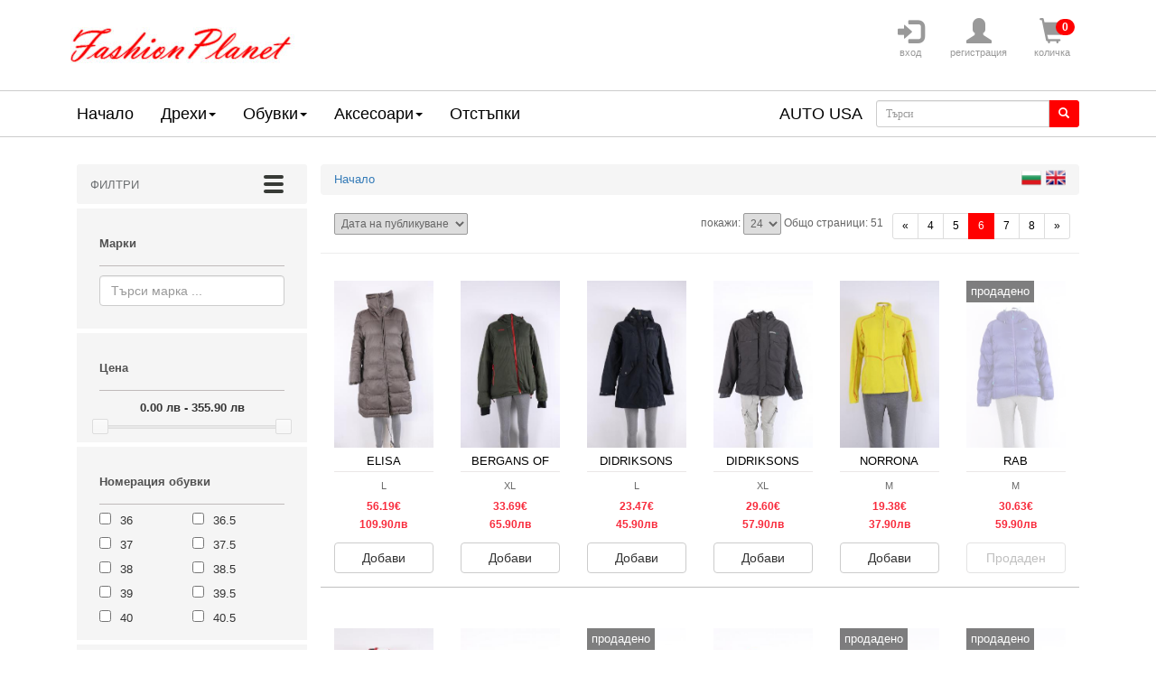

--- FILE ---
content_type: text/html; charset=UTF-8
request_url: https://fashionplanet.bg/home/6
body_size: 11003
content:
<!DOCTYPE html>
<html>
<head lang="bg">

    <meta charset="UTF-8">
    <meta name="viewport" content="width=device-width, initial-scale=1">


    <base href="https://fashionplanet.bg/">
    <title>Маркови дрехи втора употреба | FashionPlanet</title>
    <meta name="description" content="Маркови дрехи втора употреба с отлично качество на супер ниски цени. Отстъпки до 50% за всички продукти. ">
    <meta name="keywords" content="маркови, дрехи, мъже, жени, деца, втора употреба, отлично качество">
    <meta name="author" content="www.mcvbstudio.com">
    <meta property="og:site_name" content="Fashion Planet" />
    <meta property="og:locale" content="bg_BG"  />
    <meta property="og:url" content="https://fashionplanet.bg/home/6"  />
    <meta property="og:title" content="Маркови дрехи втора употреба | FashionPlanet"  />
    <meta property="og:description" content="Маркови дрехи втора употреба с отлично качество на супер ниски цени. Отстъпки до 50% за всички продукти. "  />
    <link rel="shortcut icon" href="img/favicon.gif" type="image/x-icon" />
    <link rel="stylesheet" href="css/font-aw/css/font-awesome.min.css">
    <link rel="stylesheet" type="text/css" href="bootstrap/css/bootstrap.min.css" >
    <link rel="stylesheet" type="text/css" href="yamm/yamm.css" />
    <link rel="stylesheet" href="css/colorcheckbox.css">
    <link rel="stylesheet" type="text/css" href="css/main.css" />
    <script src="bootstrap/js/jquery-1.11.3.min.js"></script>
    <script src="bootstrap/js/bootstrap.min.js"></script>
    <script src="bootstrap/hovermenu/bootstrap-hover-dropdown.min.js"></script>
    <!--[if lt IE 9]>
    <script src="bootstrap/js/html5shiv.js"></script>
    <script src="bootstrap/js/respond.min.js"></script>
    <![endif]-->
    <link rel="stylesheet" href="js/jqui/jquery-ui.css">
    <script src="js/jqui/jquery-ui.min.js"></script>
    <script>
        var lang="bg"
        
        var MESSAGE_ADD = "Продукта е добавен успешно в количката."
        var MESSAGE_CHANGE = "Количеството е променено."
        var MESSAGE_ADDED = "Продуктът вече е добавен в количката"

    </script>

<!-- Global site tag (gtag.js) - Google Ads: 10795136780 --> 
<script async src="https://www.googletagmanager.com/gtag/js?id=AW-10795136780"></script> 
<script> window.dataLayer = window.dataLayer || []; 
    function gtag(){dataLayer.push(arguments);} 
    gtag('js', new Date()); 
    gtag('config', 'AW-10795136780'); 
</script>     
</head>
<body>

    <header>
        <div class="container header-top">
            <div class="col-sm-6 blogo">
                <a href="https://fashionplanet.bg/bg" title="Fashion Planet"><img src="img/logo.jpg"></a>
            </div>
            <div class="col-sm-6 action-buttons">
            
                <div class="action-button">
                    <a href="javascript:void(0);" data-toggle="modal" data-target="#cd-cart" ><span class="glyphicon glyphicon-shopping-cart" aria-hidden="true"><span class="badge" id="productCounter">0</span></span><br />количка</a>

                    <div  class="modal fade" id="cd-cart" tabindex="-1" role="dialog" aria-labelledby="myModalLabel" aria-hidden="true">
                        <div class="modal-dialog" role="document">
                            <div class="modal-content">
                                <div class="modal-header">
                                    <button type="button" class="close" data-dismiss="modal" aria-label="Close">
                                        <span aria-hidden="true">&times;</span>
                                    </button>
                                    <h4 class="modal-title" ><span class="glyphicon glyphicon-shopping-cart" style="font-size:18px; color:silver;" aria-hidden="true"></span> Продукти в количката</h4>
                                </div>

                                <div class="modal-body">
                                    <div class="small-cart-table" id="smallCartTable">
    <h5>всичко: <b><span id="small-cart-counter-in">0</span></b> продукта</h5>
    <div class="sct-wrapper">
    <h3 style="margin-top:0;">Няма добавени артикули в количката</h3></div><div class="total-price">всичко: 
           <span id="smallCartTotalPrice">
                <div>0.00&euro;</div>
                0.00  лв
           </span><!--<br />отсъпка0% --></div>

                                    </div>
                                </div>
                                <div class="modal-footer">
                                    <button type="button" class="btn btn-secondary continue-btn1" data-dismiss="modal">Продължи пазаруването</button>
                                    
                                </div>
                            </div>
                        </div>
                    </div>

                </div>
                <!-- shooping cart -->

    
                <div class="action-button"><a href="login"><span class="glyphicon glyphicon-user" aria-hidden="true"></span><br />регистрация</a></div>
                <div class="action-button"><a data-toggle="modal" href="#smallLogin" ><span class="glyphicon glyphicon-log-in" aria-hidden="true"></span><br />вход</a></div>
                
<div class="modal fade" id="smallLogin" tabindex="1" role="dialog">
  <div class="modal-dialog modal-sm" role="document">
    <div class="modal-content">
      <div class="modal-header">
        <button type="button" class="close" data-dismiss="modal" aria-label="Close"><span aria-hidden="true">&times;</span></button>
        <h4 class="modal-title">Вход</h4>
      </div>
      <div class="modal-body">
      <img class="profile-img" src="//ssl.gstatic.com/accounts/ui/avatar_2x.png">
        <form name="loginform" method="POST" action="login-login" >
          <div class="form-group">
            <label for="login_email" class="control-label">Имейл адрес:</label>
            <input type="text" class="form-control" id="login_email" name="login_email" aria-required="Моля въведете имейл адрес" required="required">
          </div>

          <div class="form-group">
            <label for="login_password" class="control-label">Парола:</label>
            <input type="password" class="form-control" id="login_password" name="login_password" aria-required="Моля въведете парола" required="required">
          </div>
          <div class="form-group" align="center">
           <button class="btn btn-primary" type="submit">Вход</button>
          </div>


          <div class="modal-footer">
           <a href="lost-password">Забравена парола?</a>
          </div>
        </form>
      </div>
    </div>
  </div>
</div>
    
                <div class="action-button language-link visible-xs"><a href="https://fashionplanet.bg/"><img src="img/bg.png" alt="bg" style="height: 22px;" /></a></div>
                <div class="action-button language-link visible-xs"><a href="https://fashionplanet.bg/en" ><img src="img/uk.png" alt="en" style="height: 22px" /></a></div>
                <!-- end login form -->
            </div>
        </div>
        <div class="clear"></div>
        <nav class="navbar navbar-default navbar-static-top mainmenu ">
            <div class="container yamm">
                <div class="navbar-header">
                    <button type="button" class="navbar-toggle collapsed" data-toggle="collapse" data-target="#header-menu-collapse">
                        <span class="icon-bar"></span>
                        <span class="icon-bar"></span>
                        <span class="icon-bar"></span>
                    </button>
                </div>

                <div class="collapse navbar-collapse " id="header-menu-collapse" >
                    <div class="navbar-right search-input">
                        <form name="searchform" method="get" action="search.php">
                        <div class="input-group col-md-12">
                            <input type="text" class="form-control input-sm" placeholder="Търси" name="search" required/>
                            <span class="input-group-btn">
                            <button class="btn btn-info btn-sm" type="submit" name="submit">
                                <i class="glyphicon glyphicon-search"></i>
                            </button>
                            </span>
                        </div>
                        </form>
                    </div>
                    <div class="clear-search-input"></div>
                        <ul class="nav navbar-nav">
                            <li><a href="https://fashionplanet.bg/">Начало</a></li>
                            
            <li class="dropdown yamm-fw"><a href="javascript:void(0);" data-toggle="dropdown" class="dropdown-toggle" data-hover="dropdown">Дрехи<b class="caret"></b></a>
              <ul class="dropdown-menu dropdown-menu-1">
                <li>
                  <div class="yamm-content">
                    <div class="row rowbg">
                    <ul class="col-sm-4 list-unstyled list1">
        <li><div class="level1"><a href="cat-5-жени-дрехи" title="Жени">Жени</a> </div>
        </li>
<li class="col-xs-12 col-lg-6 plr0"><a href="cat-31-анцузи-жени-дрехи" title="Анцузи">Анцузи</a></li>
<li class="col-xs-12 col-lg-6 plr0"><a href="cat-32-блузи-жени-дрехи" title="Блузи">Блузи</a></li>
<li class="col-xs-12 col-lg-6 plr0"><a href="cat-33-гащеризони-жени-дрехи" title="Гащеризони">Гащеризони</a></li>
<li class="col-xs-12 col-lg-6 plr0"><a href="cat-34-дънки-жени-дрехи" title="Дънки">Дънки</a></li>
<li class="col-xs-12 col-lg-6 plr0"><a href="cat-35-елеци-жени-дрехи" title="Елеци">Елеци</a></li>
<li class="col-xs-12 col-lg-6 plr0"><a href="cat-37-клинове-жени-дрехи" title="Клинове">Клинове</a></li>
<li class="col-xs-12 col-lg-6 plr0"><a href="cat-38-кожени-якета-жени-дрехи" title="Кожени якета">Кожени якета</a></li>
<li class="col-xs-12 col-lg-6 plr0"><a href="cat-63-къси-панталони-жени-дрехи" title="Къси панталони">Къси панталони</a></li>
<li class="col-xs-12 col-lg-6 plr0"><a href="cat-64-палта-жени-дрехи" title="Палта">Палта</a></li>
<li class="col-xs-12 col-lg-6 plr0"><a href="cat-65-панталони-жени-дрехи" title="Панталони">Панталони</a></li>
<li class="col-xs-12 col-lg-6 plr0"><a href="cat-66-поли-жени-дрехи" title="Поли">Поли</a></li>
<li class="col-xs-12 col-lg-6 plr0"><a href="cat-67-пуловери-жени-дрехи" title="Пуловери">Пуловери</a></li>
<li class="col-xs-12 col-lg-6 plr0"><a href="cat-68-ризи-жени-дрехи" title="Ризи">Ризи</a></li>
<li class="col-xs-12 col-lg-6 plr0"><a href="cat-69-рокли-жени-дрехи" title="Рокли">Рокли</a></li>
<li class="col-xs-12 col-lg-6 plr0"><a href="cat-70-сака-жени-дрехи" title="Сака">Сака</a></li>
<li class="col-xs-12 col-lg-6 plr0"><a href="cat-71-суичъри-жени-дрехи" title="Суичъри">Суичъри</a></li>
<li class="col-xs-12 col-lg-6 plr0"><a href="cat-72-туники-жени-дрехи" title="Туники">Туники</a></li>
<li class="col-xs-12 col-lg-6 plr0"><a href="cat-73-тениски-жени-дрехи" title="Тениски">Тениски</a></li>
<li class="col-xs-12 col-lg-6 plr0"><a href="cat-74-якета-жени-дрехи" title="Якета">Якета</a></li>
<li class="col-xs-12 col-lg-6 plr0"><a href="cat-136-спортна-екипировка-жени-дрехи" title="Спортна екипировка">Спортна екипировка</a></li>
<li class="col-xs-12 col-lg-6 plr0"><a href="cat-137-потници-жени-дрехи" title="Потници">Потници</a></li>
<li class="col-xs-12 col-lg-6 plr0"><a href="cat-142-бельо-жени-дрехи" title="Бельо">Бельо</a></li>
    </ul>
    <ul class="col-sm-4 list-unstyled list2">
        <li><div class="level1"><a href="cat-6-мъже-дрехи" title="Мъже">Мъже</a> </div>
        </li>
<li class="col-xs-12 col-lg-6 plr0"><a href="cat-39-анцузи-мъже-дрехи" title="Анцузи">Анцузи</a></li>
<li class="col-xs-12 col-lg-6 plr0"><a href="cat-40-блузи-мъже-дрехи" title="Блузи">Блузи</a></li>
<li class="col-xs-12 col-lg-6 plr0"><a href="cat-41-гащеризони-мъже-дрехи" title="Гащеризони">Гащеризони</a></li>
<li class="col-xs-12 col-lg-6 plr0"><a href="cat-42-дънки-мъже-дрехи" title="Дънки">Дънки</a></li>
<li class="col-xs-12 col-lg-6 plr0"><a href="cat-43-елеци-мъже-дрехи" title="Елеци">Елеци</a></li>
<li class="col-xs-12 col-lg-6 plr0"><a href="cat-76-къси-панталони-мъже-дрехи" title="Къси панталони">Къси панталони</a></li>
<li class="col-xs-12 col-lg-6 plr0"><a href="cat-78-панталони-мъже-дрехи" title="Панталони">Панталони</a></li>
<li class="col-xs-12 col-lg-6 plr0"><a href="cat-79-пуловери-мъже-дрехи" title="Пуловери">Пуловери</a></li>
<li class="col-xs-12 col-lg-6 plr0"><a href="cat-80-ризи-мъже-дрехи" title="Ризи">Ризи</a></li>
<li class="col-xs-12 col-lg-6 plr0"><a href="cat-82-суичъри-мъже-дрехи" title="Суичъри">Суичъри</a></li>
<li class="col-xs-12 col-lg-6 plr0"><a href="cat-83-тениски-мъже-дрехи" title="Тениски">Тениски</a></li>
<li class="col-xs-12 col-lg-6 plr0"><a href="cat-84-якета-мъже-дрехи" title="Якета">Якета</a></li>
<li class="col-xs-12 col-lg-6 plr0"><a href="cat-138-спортна-екипировка-мъже-дрехи" title="Спортна екипировка">Спортна екипировка</a></li>
<li class="col-xs-12 col-lg-6 plr0"><a href="cat-141-потници-мъже-дрехи" title="Потници">Потници</a></li>
    </ul>
    <ul class="col-sm-4 list-unstyled list3">
        <li><div class="level1"><a href="cat-59-деца-дрехи" title="Деца">Деца</a> </div>
        </li>
<li class="napolvina"><a href="cat-60-момичета-деца-дрехи" title="Момичета"><strong>Момичета</strong></a>
                        <ul class="list-unstyled customcats"><li><a href="cat-86-блузки-момичета-деца-дрехи" title="Блузки">Блузки</a></li><li><a href="cat-91-панталони-и-клинове-момичета-деца-дрехи" title="Панталони и клинове">Панталони и клинове</a></li><li><a href="cat-92-поли-момичета-деца-дрехи" title="Поли">Поли</a></li><li><a href="cat-95-тениски-момичета-деца-дрехи" title="Тениски">Тениски</a></li><li><a href="cat-97-якета-и-палта-момичета-деца-дрехи" title="Якета и палта">Якета и палта</a></li>
                        </ul>
                    </li>
<li class="napolvina"><a href="cat-61-момчета-деца-дрехи" title="Момчета"><strong>Момчета</strong></a>
                        <ul class="list-unstyled customcats"><li><a href="cat-104-панталони-и-клинове-момчета-деца-дрехи" title="Панталони и клинове">Панталони и клинове</a></li><li><a href="cat-107-тениски-момчета-деца-дрехи" title="Тениски">Тениски</a></li><li><a href="cat-108-якета-и-палта-момчета-деца-дрехи" title="Якета и палта">Якета и палта</a></li>
                        </ul>
                    </li>
    </ul>

                    </div>
                  </div>
                </li>
              </ul>
            </li>
                
            <li class="dropdown yamm-fw"><a href="javascript:void(0);" data-toggle="dropdown" class="dropdown-toggle" data-hover="dropdown">Обувки<b class="caret"></b></a>
              <ul class="dropdown-menu dropdown-menu-1">
                <li>
                  <div class="yamm-content">
                    <div class="row rowbg">
                    <ul class="col-sm-4 list-unstyled list1">
        <li><div class="level1"><a href="cat-18-жени-обувки" title="Жени">Жени</a> </div>
        </li>
    </ul>
    <ul class="col-sm-4 list-unstyled list2">
        <li><div class="level1"><a href="cat-4-мъже-обувки" title="Мъже">Мъже</a> </div>
        </li>
    </ul>
    <ul class="col-sm-4 list-unstyled list3">
        <li><div class="level1"><a href="cat-17-деца-обувки" title="Деца">Деца</a> </div>
        </li>
    </ul>

                    </div>
                  </div>
                </li>
              </ul>
            </li>
                
            <li class="dropdown yamm-fw"><a href="javascript:void(0);" data-toggle="dropdown" class="dropdown-toggle" data-hover="dropdown">Аксесоари<b class="caret"></b></a>
              <ul class="dropdown-menu dropdown-menu-1">
                <li>
                  <div class="yamm-content">
                    <div class="row rowbg">
                    <ul class="col-sm-2 list-unstyled list1 menu20">
        <li><div class="level1"><a href="cat-122-шалове-аксесоари" title="Шалове">Шалове</a> </div>
        </li>
<li class="col-xs-12 plr0"><a href="cat-130-зимни-шалове-шалове-аксесоари" title="Зимни шалове">Зимни шалове</a></li>
<li class="col-xs-12 plr0"><a href="cat-131-декоративни-шалове-шалове-аксесоари" title="Декоративни шалове">Декоративни шалове</a></li>
    </ul>
    <ul class="col-sm-2 list-unstyled list2 menu20">
        <li><div class="level1"><a href="cat-62-чанти-аксесоари" title="Чанти">Чанти</a> </div>
        </li>
<li class="col-xs-12 plr0"><a href="cat-125-дамски-чанти-чанти-аксесоари" title="Дамски чанти">Дамски чанти</a></li>
<li class="col-xs-12 plr0"><a href="cat-126-мъжки-чанти-чанти-аксесоари" title="Мъжки чанти">Мъжки чанти</a></li>
<li class="col-xs-12 plr0"><a href="cat-127-раници-чанти-аксесоари" title="Раници">Раници</a></li>
<li class="col-xs-12 plr0"><a href="cat-128-сакове-и-пътни-чанти-чанти-аксесоари" title="Сакове и пътни чанти">Сакове и пътни чанти</a></li>
<li class="col-xs-12 plr0"><a href="cat-129-куфари-чанти-аксесоари" title="Куфари">Куфари</a></li>
<li class="col-xs-12 plr0"><a href="cat-139-калъфи,-несесери-и-пазарски-чанти-чанти-аксесоари" title="Калъфи, несесери и пазарски чанти">Калъфи, несесери и пазарски чанти</a></li>
    </ul>
    <ul class="col-sm-2 list-unstyled list3 menu20">
        <li><div class="level1"><a href="cat-123-колани-аксесоари" title="Колани">Колани</a> </div>
        </li>
<li class="col-xs-12 plr0"><a href="cat-132-кожени-колани-колани-аксесоари" title="Кожени колани">Кожени колани</a></li>
<li class="col-xs-12 plr0"><a href="cat-133-текстилни-колани-колани-аксесоари" title="Текстилни колани">Текстилни колани</a></li>
    </ul>
    <ul class="col-sm-2 list-unstyled list4 menu20">
        <li><div class="level1"><a href="cat-124-шапки-и-ръкавици-аксесоари" title="Шапки и ръкавици">Шапки и ръкавици</a> </div>
        </li>
<li class="col-xs-12 plr0"><a href="cat-134-шапки-шапки-и-ръкавици-аксесоари" title="Шапки">Шапки</a></li>
<li class="col-xs-12 plr0"><a href="cat-135-ръкавици-шапки-и-ръкавици-аксесоари" title="Ръкавици">Ръкавици</a></li>
    </ul>

                    </div>
                  </div>
                </li>
              </ul>
            </li>
                
                             <li>
                                <a href="#discountModal" data-toggle="modal" data-target="#discountModal">Отстъпки</a>
                             </li>
                        </ul>
                        <ul class="nav navbar-nav pull-right"><li><a href="https://fashionplanet.bg/bg/cars">AUTO USA</a></li></ul>                        
                </div>
            </div>
        </nav>
    </header>

                                <!-- discounts -->
                                    <div class="modal fade filterDiscount" id="discountModal" tabindex="-1" role="dialog" aria-labelledby="myModalLabel">
                                      <div class="modal-dialog" role="document">
                                        <div class="modal-content">
                                          <div class="modal-header">
                                            <button type="button" class="close" data-dismiss="modal" aria-label="Close"><span aria-hidden="true">&times;</span></button>
                                            <h2 class="modal-title" id="discountLabel">Отстъпки</h2>
                                          </div>
                                          <div class="modal-body">
                                           
                                          </div>
                                          <div class="modal-footer">
                                            <button type="button" class="btn btn-default" data-dismiss="modal">Затвори</button>

                                          </div>
                                        </div>
                                      </div>
                                    </div>
                                <!-- end discounts -->
    
        <div class="container main-page">
        <!-- left column -->
        <div class="col-sm-3" >

            <div class="col-sm-12 no-padding" id="ocontent" >
                <div class="filters" >
                    <div class="panel-nav">
                        <h3>ФИЛТРИ</h3>
                        <button class="btn panel-button" id="filter-menu-button">
                            <span class="icon-bar"></span>
                            <span class="icon-bar"></span>
                            <span class="icon-bar"></span>
                        </button>
                    </div>
                    <div id="filters-body">

            
                <div class="filter-body-panel msearch">
                    <strong>Марки</strong>

                    <div class="form-group">
                        <input type="text" class="form-control" id="msearch" placeholder="Търси марка ..." disabled="disabled" >
                    </div>

                    <div class="msearch-container col-sm-12">
                        <div id="msearch-close">
                            <a href="javascript:void(0)" id="msearch-close-button"><i class="fa fa-times-circle"></i></a>
                        </div>
                        <div id="msearch-result" >
                            <ul id="manifacturers-scroll"></ul>
                        </div>
                    </div>

                    <div id="mssl"></div>

                </div>

                <div class="filter-body-panel">
                    <strong>Цена</strong>
                    <div class="slider-content">
                        <span id="slider-caption">0.00  лв - 355.90  лв</span>
                        <div class="ui-slider ui-slider-horizontal ui-widget ui-widget-content ui-corner-all" id="slider">
                            <div style="left:0; width: 100%;" class="ui-slider-range ui-widget-header ui-corner-all"></div>
                            <span style="left:0;" class="ui-slider-handle ui-state-default ui-corner-all" tabindex="0"></span>
                            <span style="left:100%;" class="ui-slider-handle ui-state-default ui-corner-all" tabindex="0"></span>
                        </div>
                    </div>
                </div>
    
    <script>
        $(document).ready(function() {

            $(function() {
                $("#slider").slider({
                    min:0,
                    max:355.9,
                    values: [0,355.9],
                    range: true,
                    step: 0.01,
                    slide: function(event, ui) {
                        var values = $("#slider").slider("values");
                        $("#slider-caption").html(ui.values[0].toFixed(2)+"  лв - "+ui.values[1].toFixed(2)+"  лв");
                    },
                    stop: function(event, ui) {
                        set_min_max(ui.values[0],ui.values[1]);
                        filter_ajax();
                    }
                });

                            min_price = $("#slider").slider("option", "min");
                            max_price = $("#slider").slider("option", "max");
            });


            var is_fbs = true;
            $("#filter-menu-button").click(function () {
                if (is_fbs) {
                    $("#filters-body").slideUp(300);
                    is_fbs = false;
                }
                else {
                    $("#filters-body").slideDown(300);
                    is_fbs = true;
                }
            });
        });
    </script>

                <div class="filter-body-panel">
                    <strong>Номерация обувки</strong><ul style="max-height:135px; overflow:auto;"><li class="opt-x2-row"><input name="g-41-o-42" type="checkbox" id="g-41-o-42" onchange="options_add_remove(this,'o','41','42')"><label for="g-41-o-42">36</label></li>
<li class="opt-x2-row"><input name="g-41-o-79" type="checkbox" id="g-41-o-79" onchange="options_add_remove(this,'o','41','79')"><label for="g-41-o-79">36.5</label></li>
<li class="opt-x2-row"><input name="g-41-o-43" type="checkbox" id="g-41-o-43" onchange="options_add_remove(this,'o','41','43')"><label for="g-41-o-43">37</label></li>
<li class="opt-x2-row"><input name="g-41-o-80" type="checkbox" id="g-41-o-80" onchange="options_add_remove(this,'o','41','80')"><label for="g-41-o-80">37.5</label></li>
<li class="opt-x2-row"><input name="g-41-o-44" type="checkbox" id="g-41-o-44" onchange="options_add_remove(this,'o','41','44')"><label for="g-41-o-44">38</label></li>
<li class="opt-x2-row"><input name="g-41-o-81" type="checkbox" id="g-41-o-81" onchange="options_add_remove(this,'o','41','81')"><label for="g-41-o-81">38.5</label></li>
<li class="opt-x2-row"><input name="g-41-o-45" type="checkbox" id="g-41-o-45" onchange="options_add_remove(this,'o','41','45')"><label for="g-41-o-45">39</label></li>
<li class="opt-x2-row"><input name="g-41-o-82" type="checkbox" id="g-41-o-82" onchange="options_add_remove(this,'o','41','82')"><label for="g-41-o-82">39.5</label></li>
<li class="opt-x2-row"><input name="g-41-o-46" type="checkbox" id="g-41-o-46" onchange="options_add_remove(this,'o','41','46')"><label for="g-41-o-46">40</label></li>
<li class="opt-x2-row"><input name="g-41-o-83" type="checkbox" id="g-41-o-83" onchange="options_add_remove(this,'o','41','83')"><label for="g-41-o-83">40.5</label></li>
<li class="opt-x2-row"><input name="g-41-o-47" type="checkbox" id="g-41-o-47" onchange="options_add_remove(this,'o','41','47')"><label for="g-41-o-47">41</label></li>
<li class="opt-x2-row"><input name="g-41-o-84" type="checkbox" id="g-41-o-84" onchange="options_add_remove(this,'o','41','84')"><label for="g-41-o-84">41.5</label></li>
<li class="opt-x2-row"><input name="g-41-o-48" type="checkbox" id="g-41-o-48" onchange="options_add_remove(this,'o','41','48')"><label for="g-41-o-48">42</label></li>
<li class="opt-x2-row"><input name="g-41-o-85" type="checkbox" id="g-41-o-85" onchange="options_add_remove(this,'o','41','85')"><label for="g-41-o-85">42.5</label></li>
<li class="opt-x2-row"><input name="g-41-o-49" type="checkbox" id="g-41-o-49" onchange="options_add_remove(this,'o','41','49')"><label for="g-41-o-49">43</label></li>
<li class="opt-x2-row"><input name="g-41-o-86" type="checkbox" id="g-41-o-86" onchange="options_add_remove(this,'o','41','86')"><label for="g-41-o-86">43.5</label></li>
<li class="opt-x2-row"><input name="g-41-o-50" type="checkbox" id="g-41-o-50" onchange="options_add_remove(this,'o','41','50')"><label for="g-41-o-50">44</label></li>
<li class="opt-x2-row"><input name="g-41-o-87" type="checkbox" id="g-41-o-87" onchange="options_add_remove(this,'o','41','87')"><label for="g-41-o-87">44.5</label></li>
<li class="opt-x2-row"><input name="g-41-o-51" type="checkbox" id="g-41-o-51" onchange="options_add_remove(this,'o','41','51')"><label for="g-41-o-51">45</label></li>
<li class="opt-x2-row"><input name="g-41-o-88" type="checkbox" id="g-41-o-88" onchange="options_add_remove(this,'o','41','88')"><label for="g-41-o-88">45.5</label></li>
<li class="opt-x2-row"><input name="g-41-o-52" type="checkbox" id="g-41-o-52" onchange="options_add_remove(this,'o','41','52')"><label for="g-41-o-52">46</label></li>
<li class="opt-x2-row"><input name="g-41-o-89" type="checkbox" id="g-41-o-89" onchange="options_add_remove(this,'o','41','89')"><label for="g-41-o-89">46.5</label></li>
<li class="opt-x2-row"><input name="g-41-o-53" type="checkbox" id="g-41-o-53" onchange="options_add_remove(this,'o','41','53')"><label for="g-41-o-53">47</label></li>
<li class="opt-x2-row"><input name="g-41-o-90" type="checkbox" id="g-41-o-90" onchange="options_add_remove(this,'o','41','90')"><label for="g-41-o-90">47.5</label></li>
<li class="opt-x2-row"><input name="g-41-o-54" type="checkbox" id="g-41-o-54" onchange="options_add_remove(this,'o','41','54')"><label for="g-41-o-54">48</label></li>
<li class="opt-x2-row"><input name="g-41-o-55" type="checkbox" id="g-41-o-55" onchange="options_add_remove(this,'o','41','55')"><label for="g-41-o-55">27</label></li>
<li class="opt-x2-row"><input name="g-41-o-91" type="checkbox" id="g-41-o-91" onchange="options_add_remove(this,'o','41','91')"><label for="g-41-o-91">27.5</label></li>
<li class="opt-x2-row"><input name="g-41-o-56" type="checkbox" id="g-41-o-56" onchange="options_add_remove(this,'o','41','56')"><label for="g-41-o-56">28</label></li>
<li class="opt-x2-row"><input name="g-41-o-92" type="checkbox" id="g-41-o-92" onchange="options_add_remove(this,'o','41','92')"><label for="g-41-o-92">28.5</label></li>
<li class="opt-x2-row"><input name="g-41-o-57" type="checkbox" id="g-41-o-57" onchange="options_add_remove(this,'o','41','57')"><label for="g-41-o-57">29</label></li>
<li class="opt-x2-row"><input name="g-41-o-93" type="checkbox" id="g-41-o-93" onchange="options_add_remove(this,'o','41','93')"><label for="g-41-o-93">29.5</label></li>
<li class="opt-x2-row"><input name="g-41-o-58" type="checkbox" id="g-41-o-58" onchange="options_add_remove(this,'o','41','58')"><label for="g-41-o-58">30</label></li>
<li class="opt-x2-row"><input name="g-41-o-94" type="checkbox" id="g-41-o-94" onchange="options_add_remove(this,'o','41','94')"><label for="g-41-o-94">30.5</label></li>
<li class="opt-x2-row"><input name="g-41-o-59" type="checkbox" id="g-41-o-59" onchange="options_add_remove(this,'o','41','59')"><label for="g-41-o-59">31</label></li>
<li class="opt-x2-row"><input name="g-41-o-95" type="checkbox" id="g-41-o-95" onchange="options_add_remove(this,'o','41','95')"><label for="g-41-o-95">31.5</label></li>
<li class="opt-x2-row"><input name="g-41-o-60" type="checkbox" id="g-41-o-60" onchange="options_add_remove(this,'o','41','60')"><label for="g-41-o-60">32</label></li>
<li class="opt-x2-row"><input name="g-41-o-96" type="checkbox" id="g-41-o-96" onchange="options_add_remove(this,'o','41','96')"><label for="g-41-o-96">32.5</label></li>
<li class="opt-x2-row"><input name="g-41-o-61" type="checkbox" id="g-41-o-61" onchange="options_add_remove(this,'o','41','61')"><label for="g-41-o-61">33</label></li>
<li class="opt-x2-row"><input name="g-41-o-97" type="checkbox" id="g-41-o-97" onchange="options_add_remove(this,'o','41','97')"><label for="g-41-o-97">33.5</label></li>
<li class="opt-x2-row"><input name="g-41-o-62" type="checkbox" id="g-41-o-62" onchange="options_add_remove(this,'o','41','62')"><label for="g-41-o-62">34</label></li>
<li class="opt-x2-row"><input name="g-41-o-98" type="checkbox" id="g-41-o-98" onchange="options_add_remove(this,'o','41','98')"><label for="g-41-o-98">34.5</label></li>
<li class="opt-x2-row"><input name="g-41-o-63" type="checkbox" id="g-41-o-63" onchange="options_add_remove(this,'o','41','63')"><label for="g-41-o-63">35</label></li>
<li class="opt-x2-row"><input name="g-41-o-99" type="checkbox" id="g-41-o-99" onchange="options_add_remove(this,'o','41','99')"><label for="g-41-o-99">35.5</label></li>
<li class="opt-x2-row"><input name="g-41-o-64" type="checkbox" id="g-41-o-64" onchange="options_add_remove(this,'o','41','64')"><label for="g-41-o-64">36</label></li>
<li class="opt-x2-row"><input name="g-41-o-100" type="checkbox" id="g-41-o-100" onchange="options_add_remove(this,'o','41','100')"><label for="g-41-o-100">36.5</label></li>
<li class="opt-x2-row"><input name="g-41-o-68" type="checkbox" id="g-41-o-68" onchange="options_add_remove(this,'o','41','68')"><label for="g-41-o-68">18</label></li>
<li class="opt-x2-row"><input name="g-41-o-103" type="checkbox" id="g-41-o-103" onchange="options_add_remove(this,'o','41','103')"><label for="g-41-o-103">18.5</label></li>
<li class="opt-x2-row"><input name="g-41-o-69" type="checkbox" id="g-41-o-69" onchange="options_add_remove(this,'o','41','69')"><label for="g-41-o-69">19</label></li>
<li class="opt-x2-row"><input name="g-41-o-104" type="checkbox" id="g-41-o-104" onchange="options_add_remove(this,'o','41','104')"><label for="g-41-o-104">19.5</label></li>
<li class="opt-x2-row"><input name="g-41-o-70" type="checkbox" id="g-41-o-70" onchange="options_add_remove(this,'o','41','70')"><label for="g-41-o-70">20</label></li>
<li class="opt-x2-row"><input name="g-41-o-105" type="checkbox" id="g-41-o-105" onchange="options_add_remove(this,'o','41','105')"><label for="g-41-o-105">20.5</label></li>
<li class="opt-x2-row"><input name="g-41-o-71" type="checkbox" id="g-41-o-71" onchange="options_add_remove(this,'o','41','71')"><label for="g-41-o-71">21</label></li>
<li class="opt-x2-row"><input name="g-41-o-106" type="checkbox" id="g-41-o-106" onchange="options_add_remove(this,'o','41','106')"><label for="g-41-o-106">21.5</label></li>
<li class="opt-x2-row"><input name="g-41-o-72" type="checkbox" id="g-41-o-72" onchange="options_add_remove(this,'o','41','72')"><label for="g-41-o-72">22</label></li>
<li class="opt-x2-row"><input name="g-41-o-107" type="checkbox" id="g-41-o-107" onchange="options_add_remove(this,'o','41','107')"><label for="g-41-o-107">22.5</label></li>
<li class="opt-x2-row"><input name="g-41-o-73" type="checkbox" id="g-41-o-73" onchange="options_add_remove(this,'o','41','73')"><label for="g-41-o-73">23</label></li>
<li class="opt-x2-row"><input name="g-41-o-108" type="checkbox" id="g-41-o-108" onchange="options_add_remove(this,'o','41','108')"><label for="g-41-o-108">23.5</label></li>
<li class="opt-x2-row"><input name="g-41-o-74" type="checkbox" id="g-41-o-74" onchange="options_add_remove(this,'o','41','74')"><label for="g-41-o-74">24</label></li>
<li class="opt-x2-row"><input name="g-41-o-109" type="checkbox" id="g-41-o-109" onchange="options_add_remove(this,'o','41','109')"><label for="g-41-o-109">24.5</label></li>
<li class="opt-x2-row"><input name="g-41-o-75" type="checkbox" id="g-41-o-75" onchange="options_add_remove(this,'o','41','75')"><label for="g-41-o-75">25</label></li>
<li class="opt-x2-row"><input name="g-41-o-110" type="checkbox" id="g-41-o-110" onchange="options_add_remove(this,'o','41','110')"><label for="g-41-o-110">25.5</label></li>
<li class="opt-x2-row"><input name="g-41-o-76" type="checkbox" id="g-41-o-76" onchange="options_add_remove(this,'o','41','76')"><label for="g-41-o-76">26</label></li>

                    </ul>
                    <div class="clear"></div>
                </div>

                <div class="filter-body-panel">
                    <strong>Размер дрехи</strong><ul><li><input name="g-1-o-4" type="checkbox" id="g-1-o-4" onchange="options_add_remove(this,'o','1','4')"><label for="g-1-o-4">XS</label></li>
<li><input name="g-1-o-5" type="checkbox" id="g-1-o-5" onchange="options_add_remove(this,'o','1','5')"><label for="g-1-o-5">S</label></li>
<li><input name="g-1-o-15" type="checkbox" id="g-1-o-15" onchange="options_add_remove(this,'o','1','15')"><label for="g-1-o-15">M</label></li>
<li><input name="g-1-o-16" type="checkbox" id="g-1-o-16" onchange="options_add_remove(this,'o','1','16')"><label for="g-1-o-16">L</label></li>
<li><input name="g-1-o-17" type="checkbox" id="g-1-o-17" onchange="options_add_remove(this,'o','1','17')"><label for="g-1-o-17">XL</label></li>
<li><input name="g-1-o-18" type="checkbox" id="g-1-o-18" onchange="options_add_remove(this,'o','1','18')"><label for="g-1-o-18">XXL</label></li>
<li><input name="g-1-o-19" type="checkbox" id="g-1-o-19" onchange="options_add_remove(this,'o','1','19')"><label for="g-1-o-19">XXXL</label></li>
<li><input name="g-1-o-113" type="checkbox" id="g-1-o-113" onchange="options_add_remove(this,'o','1','113')"><label for="g-1-o-113">4XL</label></li>
<li><input name="g-1-o-114" type="checkbox" id="g-1-o-114" onchange="options_add_remove(this,'o','1','114')"><label for="g-1-o-114">5XL</label></li>

                    </ul>
                    <div class="clear"></div>
                </div>

                <div class="filter-body-panel">
                    <strong>Цвят</strong><ul>
                <li style="float: left; margin-right: 6px;">
                    <div class="switch switch-color switch-color-light">
                        <input name="g-2-o-12" type="checkbox" id="g-2-o-12" onchange="options_add_remove(this,'o','2','12')">
                        <span style="background-color: #ffffff;"></span>
                    </div>
                </li>

                <li style="float: left; margin-right: 6px;">
                    <div class="switch switch-color switch-color-dark">
                        <input name="g-2-o-13" type="checkbox" id="g-2-o-13" onchange="options_add_remove(this,'o','2','13')">
                        <span style="background-color: #0779e6;"></span>
                    </div>
                </li>

                <li style="float: left; margin-right: 6px;">
                    <div class="switch switch-color switch-color-dark">
                        <input name="g-2-o-28" type="checkbox" id="g-2-o-28" onchange="options_add_remove(this,'o','2','28')">
                        <span style="background-color: #ff0000;"></span>
                    </div>
                </li>

                <li style="float: left; margin-right: 6px;">
                    <div class="switch switch-color switch-color-dark">
                        <input name="g-2-o-29" type="checkbox" id="g-2-o-29" onchange="options_add_remove(this,'o','2','29')">
                        <span style="background-color: #59a100;"></span>
                    </div>
                </li>

                <li style="float: left; margin-right: 6px;">
                    <div class="switch switch-color switch-color-light">
                        <input name="g-2-o-30" type="checkbox" id="g-2-o-30" onchange="options_add_remove(this,'o','2','30')">
                        <span style="background-color: #fb9def;"></span>
                    </div>
                </li>

                <li style="float: left; margin-right: 6px;">
                    <div class="switch switch-color switch-color-light">
                        <input name="g-2-o-31" type="checkbox" id="g-2-o-31" onchange="options_add_remove(this,'o','2','31')">
                        <span style="background-color: #ff7300;"></span>
                    </div>
                </li>

                <li style="float: left; margin-right: 6px;">
                    <div class="switch switch-color switch-color-light">
                        <input name="g-2-o-35" type="checkbox" id="g-2-o-35" onchange="options_add_remove(this,'o','2','35')">
                        <span style="background-color: #fed579;"></span>
                    </div>
                </li>

                <li style="float: left; margin-right: 6px;">
                    <div class="switch switch-color switch-color-dark">
                        <input name="g-2-o-32" type="checkbox" id="g-2-o-32" onchange="options_add_remove(this,'o','2','32')">
                        <span style="background-color: #c224cb;"></span>
                    </div>
                </li>

                <li style="float: left; margin-right: 6px;">
                    <div class="switch switch-color switch-color-light">
                        <input name="g-2-o-33" type="checkbox" id="g-2-o-33" onchange="options_add_remove(this,'o','2','33')">
                        <span style="background-color: #fffc00;"></span>
                    </div>
                </li>

                <li style="float: left; margin-right: 6px;">
                    <div class="switch switch-color switch-color-light">
                        <input name="g-2-o-38" type="checkbox" id="g-2-o-38" onchange="options_add_remove(this,'o','2','38')">
                        <span style="background-color: #f9c4ef;"></span>
                    </div>
                </li>

                <li style="float: left; margin-right: 6px;">
                    <div class="switch switch-color switch-color-light">
                        <input name="g-2-o-34" type="checkbox" id="g-2-o-34" onchange="options_add_remove(this,'o','2','34')">
                        <span style="background-color: #d56934;"></span>
                    </div>
                </li>

                <li style="float: left; margin-right: 6px;">
                    <div class="switch switch-color switch-color-dark">
                        <input name="g-2-o-10" type="checkbox" id="g-2-o-10" onchange="options_add_remove(this,'o','2','10')">
                        <span style="background-color: #000000;"></span>
                    </div>
                </li>

                <li style="float: left; margin-right: 6px;">
                    <div class="switch switch-color switch-color-light">
                        <input name="g-2-o-40" type="checkbox" id="g-2-o-40" onchange="options_add_remove(this,'o','2','40')">
                        <span style="background-color: #f98585;"></span>
                    </div>
                </li>

                <li style="float: left; margin-right: 6px;">
                    <div class="switch switch-color switch-color-light">
                        <input name="g-2-o-39" type="checkbox" id="g-2-o-39" onchange="options_add_remove(this,'o','2','39')">
                        <span style="background-color: #f9cb7e;"></span>
                    </div>
                </li>

                <li style="float: left; margin-right: 6px;">
                    <div class="switch switch-color switch-color-light">
                        <input name="g-2-o-78" type="checkbox" id="g-2-o-78" onchange="options_add_remove(this,'o','2','78')">
                        <span style="background-color: #ac8787;"></span>
                    </div>
                </li>

                <li style="float: left; margin-right: 6px;">
                    <div class="switch switch-color switch-color-dark">
                        <input name="g-2-o-111" type="checkbox" id="g-2-o-111" onchange="options_add_remove(this,'o','2','111')">
                        <span style="background-color: #a2192e;"></span>
                    </div>
                </li>

                <li style="float: left; margin-right: 6px;">
                    <div class="switch switch-color switch-color-light">
                        <input name="g-2-o-112" type="checkbox" id="g-2-o-112" onchange="options_add_remove(this,'o','2','112')">
                        <span style="background-color: #ffa100;"></span>
                    </div>
                </li>

                    </ul>
                    <div class="clear"></div>
                </div>

                <div class="filter-body-panel">
                    <strong>Състояние</strong><ul><li><input name="g-3-o-6" type="checkbox" id="g-3-o-6" onchange="options_add_remove(this,'o','3','6')"><label for="g-3-o-6">с етикет</label></li>
<li><input name="g-3-o-8" type="checkbox" id="g-3-o-8" onchange="options_add_remove(this,'o','3','8')"><label for="g-3-o-8">ААА</label></li>
<li><input name="g-3-o-7" type="checkbox" id="g-3-o-7" onchange="options_add_remove(this,'o','3','7')"><label for="g-3-o-7">АА</label></li>
<li><input name="g-3-o-9" type="checkbox" id="g-3-o-9" onchange="options_add_remove(this,'o','3','9')"><label for="g-3-o-9">А</label></li>

                    </ul>
                    <div class="clear"></div>
                </div>
<div class="clear-filters-btn"><a href="https://fashionplanet.bg/bg" class="btn btn-default"><span class="glyphicon glyphicon-remove" aria-hidden="true"></span> изчисти филтрите</a></div>

        </div>
        </div>
        </div>



        </div>
        <!-- end left column -->

        <!-- content -->
        <div class="col-sm-9 index-prods1">
        <ol class="breadcrumb product-crumb"><li><a href="">Начало</a></li>
            <li class="breadcrumb-flag" style="float: right;"><a href="https://fashionplanet.bg/en"><img src="img/uk.png" alt="en" /></a></li>
            <li class="breadcrumb-flag" style="float: right;"><a href="https://fashionplanet.bg/"><img src="img/bg.png" alt="bg" /></a></li>
    </ol>
            <h1></h1>
            
    <div class="filter-top col-sm-12">
        <div class="pull-left">

            <select name="filter_sort" onchange="set_sort(this.value);">
                <option value="1" selected="selected">Дата на публикуване</option>
                <option value="2" >Цена (от най-ниска)</option>
                <option value="3" >Цена (от най-висока)</option>
            </select>

        </div>

        <div class="pull-right hidemob">
            <div class="pull-left">
                покажи:
                <select name="filter_pages" onchange="set_pppage(this.value);">
                    <option value="24" selected="selected">24</option>
                    <option value="48" >48</option>
                    <option value="96" >96</option>
                </select>
                <span id="all_pages">Общо страници:  51</span>
            </div>
            <div class="pull-right"><div class="v-pagination" id="up-pages"><nav><ul class="pagination pagination-sm"><li><a href="home/5" title="" aria-label=""><span aria-hidden="true">&laquo;</span></a></li><li class="hide-mobile"><a href="home/4" title="Страница 4">4</a></li><li class="hide-mobile"><a href="home/5" title="Страница 5">5</a></li><li class="active"><a href="#" title="Страница 6">6<span class="sr-only">(current)</span></a></li><li class="hide-mobile"><a href="home/7" title="Страница 7">7</a></li><li class="hide-mobile"><a href="home/8" title="Страница 8">8</a></li><li><a href="home/7" title="Напред" aria-label="Напред"><span aria-hidden="true">&raquo;</span></a></li></ul></nav>
</div></div>
            <div class="clear"></div>
        </div>

        <div class="clear"></div>
    </div>

<div id="cat-info" data-id="0"></div>
<div id="products">
<div class="col-xs-6 col-sm-3 product"><a href="product/269051-дамско-яке-с-пълнеж-пух-elisa-cavaletti-elisa-cavaletti"><div class="img-wrapper"><img src="items/products/2025/12/15/4ka4gkmah_thumb.jpg"></div> <span class="tp-zoom-icon"></span></a>
    <div class="product-fixed"><div id="prod-message-269051" class="prod-message"></div><div class="manifacturer"><a href="product/269051-дамско-яке-с-пълнеж-пух-elisa-cavaletti-elisa-cavaletti">Elisa Cavaletti</a></div><div class="col-xs-12 psize">L</div><div class="col-sm-6 old-price display-none no-padding" >&nbsp;</div>
    <div class="col-sm-12 price">
        <div>56.19&euro;</div>
        <div>109.90лв</div>
    </div><product-data id="product-data-269051" pid="269051" pqty="1" ptitle="Elisa Cavaletti - Дамско яке с пълнеж пух Elisa Cavaletti" pprice="109.9" ></product-data><a class="btn btn-default add-product-269051" href="javascript:void(0);" onclick="javascript:AddToCartExt(269051)" role="button">Добави</a></div></div><div class="col-xs-6 col-sm-3 product"><a href="product/269050-дамско-яке-с-пълнеж-пух-bergans-of-norway-bergans-of-norway"><div class="img-wrapper"><img src="items/products/2025/12/15/v3xars7xa_thumb.jpg"></div> <span class="tp-zoom-icon"></span></a>
    <div class="product-fixed"><div id="prod-message-269050" class="prod-message"></div><div class="manifacturer"><a href="product/269050-дамско-яке-с-пълнеж-пух-bergans-of-norway-bergans-of-norway">Bergans of Norway</a></div><div class="col-xs-12 psize">XL</div><div class="col-sm-6 old-price display-none no-padding" >&nbsp;</div>
    <div class="col-sm-12 price">
        <div>33.69&euro;</div>
        <div>65.90лв</div>
    </div><product-data id="product-data-269050" pid="269050" pqty="1" ptitle="Bergans of Norway - Дамско яке с пълнеж пух Bergans of Norway" pprice="65.9" ></product-data><a class="btn btn-default add-product-269050" href="javascript:void(0);" onclick="javascript:AddToCartExt(269050)" role="button">Добави</a></div></div><div class="col-xs-6 col-sm-3 product"><a href="product/269049-дамско-ветроустойчиво-яке-didriksons-1913-didriksons-1913"><div class="img-wrapper"><img src="items/products/2025/12/15/adqvckfs4_thumb.jpg"></div> <span class="tp-zoom-icon"></span></a>
    <div class="product-fixed"><div id="prod-message-269049" class="prod-message"></div><div class="manifacturer"><a href="product/269049-дамско-ветроустойчиво-яке-didriksons-1913-didriksons-1913">Didriksons 1913</a></div><div class="col-xs-12 psize">L</div><div class="col-sm-6 old-price display-none no-padding" >&nbsp;</div>
    <div class="col-sm-12 price">
        <div>23.47&euro;</div>
        <div>45.90лв</div>
    </div><product-data id="product-data-269049" pid="269049" pqty="1" ptitle="Didriksons 1913 - Дамско ветроустойчиво яке Didriksons 1913" pprice="45.9" ></product-data><a class="btn btn-default add-product-269049" href="javascript:void(0);" onclick="javascript:AddToCartExt(269049)" role="button">Добави</a></div></div><div class="col-xs-6 col-sm-3 product"><a href="product/269048-мъжко-яке-didriksons-1913-didriksons-1913"><div class="img-wrapper"><img src="items/products/2025/12/15/02g2werjm_thumb.jpg"></div> <span class="tp-zoom-icon"></span></a>
    <div class="product-fixed"><div id="prod-message-269048" class="prod-message"></div><div class="manifacturer"><a href="product/269048-мъжко-яке-didriksons-1913-didriksons-1913">Didriksons 1913</a></div><div class="col-xs-12 psize">XL</div><div class="col-sm-6 old-price display-none no-padding" >&nbsp;</div>
    <div class="col-sm-12 price">
        <div>29.60&euro;</div>
        <div>57.90лв</div>
    </div><product-data id="product-data-269048" pid="269048" pqty="1" ptitle="Didriksons 1913 - Мъжко яке Didriksons 1913" pprice="57.9" ></product-data><a class="btn btn-default add-product-269048" href="javascript:void(0);" onclick="javascript:AddToCartExt(269048)" role="button">Добави</a></div></div><div class="col-xs-6 col-sm-3 product"><a href="product/269047-дамски-поларен-суичъряке-norrona-norrona"><div class="img-wrapper"><img src="items/products/2025/12/15/320kng5sq_thumb.jpg"></div> <span class="tp-zoom-icon"></span></a>
    <div class="product-fixed"><div id="prod-message-269047" class="prod-message"></div><div class="manifacturer"><a href="product/269047-дамски-поларен-суичъряке-norrona-norrona">Norrona</a></div><div class="col-xs-12 psize">M</div><div class="col-sm-6 old-price display-none no-padding" >&nbsp;</div>
    <div class="col-sm-12 price">
        <div>19.38&euro;</div>
        <div>37.90лв</div>
    </div><product-data id="product-data-269047" pid="269047" pqty="1" ptitle="Norrona - Дамски поларен суичър/яке Norrona" pprice="37.9" ></product-data><a class="btn btn-default add-product-269047" href="javascript:void(0);" onclick="javascript:AddToCartExt(269047)" role="button">Добави</a></div></div><div class="col-xs-6 col-sm-3 product"><div class="sold">продадено</div><a href="product/269046-дамско-яке-с-пълнеж-пух-rab-rab"><div class="img-wrapper out-of-stock"><img src="items/products/2025/12/15/5wr4i0454_thumb.jpg"></div> <span class="tp-zoom-icon"></span></a>
    <div class="product-fixed"><div id="prod-message-269046" class="prod-message"></div><div class="manifacturer"><a href="product/269046-дамско-яке-с-пълнеж-пух-rab-rab">Rab</a></div><div class="col-xs-12 psize">M</div><div class="col-sm-6 old-price display-none no-padding" >&nbsp;</div>
    <div class="col-sm-12 price">
        <div>30.63&euro;</div>
        <div>59.90лв</div>
    </div><product-data id="product-data-269046" pid="269046" pqty="0" ptitle="Rab - Дамско яке с пълнеж пух Rab" pprice="59.9" ></product-data><a class="btn btn-sold add-product-269046" href="product/269046-дамско-яке-с-пълнеж-пух-rab-rab"  role="button">Продаден</a></div></div><div class="col-xs-6 col-sm-3 product"><a href="product/269045-дамско-яке-с-пълнеж-пух-the-north-face-the-north-face"><div class="img-wrapper"><img src="items/products/2025/12/15/5k04se748_thumb.jpg"></div> <span class="tp-zoom-icon"></span></a>
    <div class="product-fixed"><div id="prod-message-269045" class="prod-message"></div><div class="manifacturer"><a href="product/269045-дамско-яке-с-пълнеж-пух-the-north-face-the-north-face">The North Face</a></div><div class="col-xs-12 psize">M</div><div class="col-sm-6 old-price display-none no-padding" >&nbsp;</div>
    <div class="col-sm-12 price">
        <div>33.69&euro;</div>
        <div>65.90лв</div>
    </div><product-data id="product-data-269045" pid="269045" pqty="1" ptitle="The North Face - Дамско яке с пълнеж пух The North Face" pprice="65.9" ></product-data><a class="btn btn-default add-product-269045" href="javascript:void(0);" onclick="javascript:AddToCartExt(269045)" role="button">Добави</a></div></div><div class="col-xs-6 col-sm-3 product"><a href="product/269044-дамско-яке-с-пълнеж-пух-polo-ralph-lauren-ralph-lauren"><div class="img-wrapper"><img src="items/products/2025/12/15/z0wxgrjji_thumb.jpg"></div> <span class="tp-zoom-icon"></span></a>
    <div class="product-fixed"><div id="prod-message-269044" class="prod-message"></div><div class="manifacturer"><a href="product/269044-дамско-яке-с-пълнеж-пух-polo-ralph-lauren-ralph-lauren">Ralph Lauren</a></div><div class="col-xs-12 psize">M</div><div class="col-sm-6 old-price display-none no-padding" >&nbsp;</div>
    <div class="col-sm-12 price">
        <div>33.18&euro;</div>
        <div>64.90лв</div>
    </div><product-data id="product-data-269044" pid="269044" pqty="1" ptitle="Ralph Lauren - Дамско яке с пълнеж пух Polo Ralph Lauren" pprice="64.9" ></product-data><a class="btn btn-default add-product-269044" href="javascript:void(0);" onclick="javascript:AddToCartExt(269044)" role="button">Добави</a></div></div><div class="col-xs-6 col-sm-3 product"><div class="sold">продадено</div><a href="product/269043-дамско-яке-rab-rab"><div class="img-wrapper out-of-stock"><img src="items/products/2025/12/15/pr7bt2tzp_thumb.jpg"></div> <span class="tp-zoom-icon"></span></a>
    <div class="product-fixed"><div id="prod-message-269043" class="prod-message"></div><div class="manifacturer"><a href="product/269043-дамско-яке-rab-rab">Rab</a></div><div class="col-xs-12 psize">M</div><div class="col-sm-6 old-price display-none no-padding" >&nbsp;</div>
    <div class="col-sm-12 price">
        <div>25.51&euro;</div>
        <div>49.90лв</div>
    </div><product-data id="product-data-269043" pid="269043" pqty="0" ptitle="Rab - Дамско яке Rab" pprice="49.9" ></product-data><a class="btn btn-sold add-product-269043" href="product/269043-дамско-яке-rab-rab"  role="button">Продаден</a></div></div><div class="col-xs-6 col-sm-3 product"><a href="product/269042-дамско-яке-с-пълнеж-пух-scandinavian-explorer-scandinavian-explorer"><div class="img-wrapper"><img src="items/products/2025/12/15/nhm6brxqr_thumb.jpg"></div> <span class="tp-zoom-icon"></span></a>
    <div class="product-fixed"><div id="prod-message-269042" class="prod-message"></div><div class="manifacturer"><a href="product/269042-дамско-яке-с-пълнеж-пух-scandinavian-explorer-scandinavian-explorer">scandinavian explorer</a></div><div class="col-xs-12 psize">XL</div><div class="col-sm-6 old-price display-none no-padding" >&nbsp;</div>
    <div class="col-sm-12 price">
        <div>25.51&euro;</div>
        <div>49.90лв</div>
    </div><product-data id="product-data-269042" pid="269042" pqty="1" ptitle="scandinavian explorer - Дамско яке с пълнеж пух Scandinavian Explorer" pprice="49.9" ></product-data><a class="btn btn-default add-product-269042" href="javascript:void(0);" onclick="javascript:AddToCartExt(269042)" role="button">Добави</a></div></div><div class="col-xs-6 col-sm-3 product"><div class="sold">продадено</div><a href="product/269041-юношеско-яке-с-пълнеж-пух-moncler-moncler"><div class="img-wrapper out-of-stock"><img src="items/products/2025/12/15/ay8pv4u5x_thumb.jpg"></div> <span class="tp-zoom-icon"></span></a>
    <div class="product-fixed"><div id="prod-message-269041" class="prod-message"></div><div class="manifacturer"><a href="product/269041-юношеско-яке-с-пълнеж-пух-moncler-moncler">Moncler</a></div><div class="col-xs-12 psize"></div><div class="col-sm-6 old-price display-none no-padding" >&nbsp;</div>
    <div class="col-sm-12 price">
        <div>33.18&euro;</div>
        <div>64.90лв</div>
    </div><product-data id="product-data-269041" pid="269041" pqty="0" ptitle="Moncler - Юношеско яке с пълнеж пух Moncler" pprice="64.9" ></product-data><a class="btn btn-sold add-product-269041" href="product/269041-юношеско-яке-с-пълнеж-пух-moncler-moncler"  role="button">Продаден</a></div></div><div class="col-xs-6 col-sm-3 product"><div class="sold">продадено</div><a href="product/269040-дамско-яке-с-пълнеж-пух-the-north-face-the-north-face"><div class="img-wrapper out-of-stock"><img src="items/products/2025/12/15/0n3hpj74f_thumb.jpg"></div> <span class="tp-zoom-icon"></span></a>
    <div class="product-fixed"><div id="prod-message-269040" class="prod-message"></div><div class="manifacturer"><a href="product/269040-дамско-яке-с-пълнеж-пух-the-north-face-the-north-face">The North Face</a></div><div class="col-xs-12 psize">M</div><div class="col-sm-6 old-price display-none no-padding" >&nbsp;</div>
    <div class="col-sm-12 price">
        <div>33.69&euro;</div>
        <div>65.90лв</div>
    </div><product-data id="product-data-269040" pid="269040" pqty="0" ptitle="The North Face - Дамско яке с пълнеж пух The North Face" pprice="65.9" ></product-data><a class="btn btn-sold add-product-269040" href="product/269040-дамско-яке-с-пълнеж-пух-the-north-face-the-north-face"  role="button">Продаден</a></div></div><div class="col-xs-6 col-sm-3 product"><div class="sold">продадено</div><a href="product/269039-мъжко-яке-fjall-raven-fjall-raven"><div class="img-wrapper out-of-stock"><img src="items/products/2025/12/15/4wv35n43f_thumb.jpg"></div> <span class="tp-zoom-icon"></span></a>
    <div class="product-fixed"><div id="prod-message-269039" class="prod-message"></div><div class="manifacturer"><a href="product/269039-мъжко-яке-fjall-raven-fjall-raven">FJALL RAVEN</a></div><div class="col-xs-12 psize">S</div><div class="col-sm-6 old-price display-none no-padding" >&nbsp;</div>
    <div class="col-sm-12 price">
        <div>50.57&euro;</div>
        <div>98.90лв</div>
    </div><product-data id="product-data-269039" pid="269039" pqty="0" ptitle="FJALL RAVEN - Мъжко яке  FJALL RAVEN" pprice="98.9" ></product-data><a class="btn btn-sold add-product-269039" href="product/269039-мъжко-яке-fjall-raven-fjall-raven"  role="button">Продаден</a></div></div><div class="col-xs-6 col-sm-3 product"><div class="sold">продадено</div><a href="product/269038-дамски-поларен-суичъряке-arc-teryx-arc-teryx"><div class="img-wrapper out-of-stock"><img src="items/products/2025/12/15/myksfrntz_thumb.jpg"></div> <span class="tp-zoom-icon"></span></a>
    <div class="product-fixed"><div id="prod-message-269038" class="prod-message"></div><div class="manifacturer"><a href="product/269038-дамски-поларен-суичъряке-arc-teryx-arc-teryx">Arc Teryx</a></div><div class="col-xs-12 psize">L</div><div class="col-sm-6 old-price display-none no-padding" >&nbsp;</div>
    <div class="col-sm-12 price">
        <div>29.60&euro;</div>
        <div>57.90лв</div>
    </div><product-data id="product-data-269038" pid="269038" pqty="0" ptitle="Arc Teryx - Дамски поларен суичър/яке Arc Teryx" pprice="57.9" ></product-data><a class="btn btn-sold add-product-269038" href="product/269038-дамски-поларен-суичъряке-arc-teryx-arc-teryx"  role="button">Продаден</a></div></div><div class="col-xs-6 col-sm-3 product"><div class="sold">продадено</div><a href="product/269037-мъжко-яке-norrona-norrona"><div class="img-wrapper out-of-stock"><img src="items/products/2025/12/15/dr3zyfcw0_thumb.jpg"></div> <span class="tp-zoom-icon"></span></a>
    <div class="product-fixed"><div id="prod-message-269037" class="prod-message"></div><div class="manifacturer"><a href="product/269037-мъжко-яке-norrona-norrona">Norrona</a></div><div class="col-xs-12 psize">L</div><div class="col-sm-6 old-price display-none no-padding" >&nbsp;</div>
    <div class="col-sm-12 price">
        <div>49.03&euro;</div>
        <div>95.90лв</div>
    </div><product-data id="product-data-269037" pid="269037" pqty="0" ptitle="Norrona - Мъжко яке   Norrona" pprice="95.9" ></product-data><a class="btn btn-sold add-product-269037" href="product/269037-мъжко-яке-norrona-norrona"  role="button">Продаден</a></div></div><div class="col-xs-6 col-sm-3 product"><div class="sold">продадено</div><a href="product/269036-мъжко-яке-с-пълнеж-пух-nike-nike"><div class="img-wrapper out-of-stock"><img src="items/products/2025/12/15/guccudx8a_thumb.jpg"></div> <span class="tp-zoom-icon"></span></a>
    <div class="product-fixed"><div id="prod-message-269036" class="prod-message"></div><div class="manifacturer"><a href="product/269036-мъжко-яке-с-пълнеж-пух-nike-nike">Nike</a></div><div class="col-xs-12 psize">S</div><div class="col-sm-6 old-price display-none no-padding" >&nbsp;</div>
    <div class="col-sm-12 price">
        <div>32.67&euro;</div>
        <div>63.90лв</div>
    </div><product-data id="product-data-269036" pid="269036" pqty="0" ptitle="Nike - Мъжко яке с пълнеж пух Nike" pprice="63.9" ></product-data><a class="btn btn-sold add-product-269036" href="product/269036-мъжко-яке-с-пълнеж-пух-nike-nike"  role="button">Продаден</a></div></div><div class="col-xs-6 col-sm-3 product"><a href="product/269035-мъжко-ветроустойчиво-яке-haglofs-haglofs"><div class="img-wrapper"><img src="items/products/2025/12/15/ytfb4zkme_thumb.jpg"></div> <span class="tp-zoom-icon"></span></a>
    <div class="product-fixed"><div id="prod-message-269035" class="prod-message"></div><div class="manifacturer"><a href="product/269035-мъжко-ветроустойчиво-яке-haglofs-haglofs">Haglofs</a></div><div class="col-xs-12 psize">XL</div><div class="col-sm-6 old-price display-none no-padding" >&nbsp;</div>
    <div class="col-sm-12 price">
        <div>34.72&euro;</div>
        <div>67.90лв</div>
    </div><product-data id="product-data-269035" pid="269035" pqty="1" ptitle="Haglofs - Мъжко ветроустойчиво яке Haglofs" pprice="67.9" ></product-data><a class="btn btn-default add-product-269035" href="javascript:void(0);" onclick="javascript:AddToCartExt(269035)" role="button">Добави</a></div></div><div class="col-xs-6 col-sm-3 product"><a href="product/269034-мъжко-ветроустойчиво-яке-bergans-of-norway-bergans-of-norway"><div class="img-wrapper"><img src="items/products/2025/12/15/aztkxns2a_thumb.jpg"></div> <span class="tp-zoom-icon"></span></a>
    <div class="product-fixed"><div id="prod-message-269034" class="prod-message"></div><div class="manifacturer"><a href="product/269034-мъжко-ветроустойчиво-яке-bergans-of-norway-bergans-of-norway">Bergans of Norway</a></div><div class="col-xs-12 psize">XXL</div><div class="col-sm-6 old-price display-none no-padding" >&nbsp;</div>
    <div class="col-sm-12 price">
        <div>28.58&euro;</div>
        <div>55.90лв</div>
    </div><product-data id="product-data-269034" pid="269034" pqty="1" ptitle="Bergans of Norway - Мъжко ветроустойчиво яке Bergans of Norway" pprice="55.9" ></product-data><a class="btn btn-default add-product-269034" href="javascript:void(0);" onclick="javascript:AddToCartExt(269034)" role="button">Добави</a></div></div><div class="col-xs-6 col-sm-3 product"><a href="product/269033-мъжко-яке-bergans-of-norway-bergans-of-norway"><div class="img-wrapper"><img src="items/products/2025/12/15/6f0srj60m_thumb.jpg"></div> <span class="tp-zoom-icon"></span></a>
    <div class="product-fixed"><div id="prod-message-269033" class="prod-message"></div><div class="manifacturer"><a href="product/269033-мъжко-яке-bergans-of-norway-bergans-of-norway">Bergans of Norway</a></div><div class="col-xs-12 psize">XL</div><div class="col-sm-6 old-price display-none no-padding" >&nbsp;</div>
    <div class="col-sm-12 price">
        <div>25.51&euro;</div>
        <div>49.90лв</div>
    </div><product-data id="product-data-269033" pid="269033" pqty="1" ptitle="Bergans of Norway - Мъжко яке Bergans Of Norway" pprice="49.9" ></product-data><a class="btn btn-default add-product-269033" href="javascript:void(0);" onclick="javascript:AddToCartExt(269033)" role="button">Добави</a></div></div><div class="col-xs-6 col-sm-3 product"><a href="product/269032-мъжко-яке-the-north-face-the-north-face"><div class="img-wrapper"><img src="items/products/2025/12/15/g43ujeb2y_thumb.jpg"></div> <span class="tp-zoom-icon"></span></a>
    <div class="product-fixed"><div id="prod-message-269032" class="prod-message"></div><div class="manifacturer"><a href="product/269032-мъжко-яке-the-north-face-the-north-face">The North Face</a></div><div class="col-xs-12 psize">M</div><div class="col-sm-6 old-price display-none no-padding" >&nbsp;</div>
    <div class="col-sm-12 price">
        <div>40.34&euro;</div>
        <div>78.90лв</div>
    </div><product-data id="product-data-269032" pid="269032" pqty="1" ptitle="The North Face - Мъжко  яке The North Face" pprice="78.9" ></product-data><a class="btn btn-default add-product-269032" href="javascript:void(0);" onclick="javascript:AddToCartExt(269032)" role="button">Добави</a></div></div><div class="col-xs-6 col-sm-3 product"><div class="sold">продадено</div><a href="product/269031-мъжко-яке-с-пълнеж-пух-heldre-heldre"><div class="img-wrapper out-of-stock"><img src="items/products/2025/12/15/mtqc37xym_thumb.jpg"></div> <span class="tp-zoom-icon"></span></a>
    <div class="product-fixed"><div id="prod-message-269031" class="prod-message"></div><div class="manifacturer"><a href="product/269031-мъжко-яке-с-пълнеж-пух-heldre-heldre">Heldre</a></div><div class="col-xs-12 psize">XL</div><div class="col-sm-6 old-price display-none no-padding" >&nbsp;</div>
    <div class="col-sm-12 price">
        <div>25.51&euro;</div>
        <div>49.90лв</div>
    </div><product-data id="product-data-269031" pid="269031" pqty="0" ptitle="Heldre - Мъжко яке с пълнеж пух Heldre" pprice="49.9" ></product-data><a class="btn btn-sold add-product-269031" href="product/269031-мъжко-яке-с-пълнеж-пух-heldre-heldre"  role="button">Продаден</a></div></div><div class="col-xs-6 col-sm-3 product"><a href="product/269030-мъжко-ветроустойчиво-яке-helly-hansen-helly-hansen"><div class="img-wrapper"><img src="items/products/2025/12/15/7v26canj3_thumb.jpg"></div> <span class="tp-zoom-icon"></span></a>
    <div class="product-fixed"><div id="prod-message-269030" class="prod-message"></div><div class="manifacturer"><a href="product/269030-мъжко-ветроустойчиво-яке-helly-hansen-helly-hansen">Helly Hansen</a></div><div class="col-xs-12 psize">XXL</div><div class="col-sm-6 old-price display-none no-padding" >&nbsp;</div>
    <div class="col-sm-12 price">
        <div>30.63&euro;</div>
        <div>59.90лв</div>
    </div><product-data id="product-data-269030" pid="269030" pqty="1" ptitle="Helly Hansen - Мъжко ветроустойчиво яке Helly Hansen" pprice="59.9" ></product-data><a class="btn btn-default add-product-269030" href="javascript:void(0);" onclick="javascript:AddToCartExt(269030)" role="button">Добави</a></div></div><div class="col-xs-6 col-sm-3 product"><div class="sold">продадено</div><a href="product/269029-мъжко-яке-snickers-snickers"><div class="img-wrapper out-of-stock"><img src="items/products/2025/12/15/y73vo260j_thumb.jpg"></div> <span class="tp-zoom-icon"></span></a>
    <div class="product-fixed"><div id="prod-message-269029" class="prod-message"></div><div class="manifacturer"><a href="product/269029-мъжко-яке-snickers-snickers">Snickers</a></div><div class="col-xs-12 psize">XL</div><div class="col-sm-6 old-price display-none no-padding" >&nbsp;</div>
    <div class="col-sm-12 price">
        <div>30.12&euro;</div>
        <div>58.90лв</div>
    </div><product-data id="product-data-269029" pid="269029" pqty="0" ptitle="Snickers - Мъжко яке Snickers" pprice="58.9" ></product-data><a class="btn btn-sold add-product-269029" href="product/269029-мъжко-яке-snickers-snickers"  role="button">Продаден</a></div></div><div class="col-xs-6 col-sm-3 product"><a href="product/269028-дамско-яке-mountain-equipment-mountain-equipment"><div class="img-wrapper"><img src="items/products/2025/12/15/m6cebuwkw_thumb.jpg"></div> <span class="tp-zoom-icon"></span></a>
    <div class="product-fixed"><div id="prod-message-269028" class="prod-message"></div><div class="manifacturer"><a href="product/269028-дамско-яке-mountain-equipment-mountain-equipment">Mountain Equipment</a></div><div class="col-xs-12 psize">M</div><div class="col-sm-6 old-price display-none no-padding" >&nbsp;</div>
    <div class="col-sm-12 price">
        <div>29.60&euro;</div>
        <div>57.90лв</div>
    </div><product-data id="product-data-269028" pid="269028" pqty="1" ptitle="Mountain Equipment - Дамско яке Mountain Equipment" pprice="57.9" ></product-data><a class="btn btn-default add-product-269028" href="javascript:void(0);" onclick="javascript:AddToCartExt(269028)" role="button">Добави</a></div></div>
</div>
<div class="clear"></div><div class="v-pagination" id="pages"><nav><ul class="pagination pagination-sm"><li><a href="home/5" title="" aria-label=""><span aria-hidden="true">&laquo;</span></a></li><li class="hide-mobile"><a href="home/1" title="Страница 1">1</a></li><li class="hide-mobile"><a href="home/2" title="Страница 2">2</a></li><li class="hide-mobile"><a href="home/3" title="Страница 3">3</a></li><li class="hide-mobile"><a href="home/4" title="Страница 4">4</a></li><li class="hide-mobile"><a href="home/5" title="Страница 5">5</a></li><li class="active"><a href="#" title="Страница 6">6<span class="sr-only">(current)</span></a></li><li class="hide-mobile"><a href="home/7" title="Страница 7">7</a></li><li class="hide-mobile"><a href="home/8" title="Страница 8">8</a></li><li class="hide-mobile"><a href="home/9" title="Страница 9">9</a></li><li class="hide-mobile"><a href="home/10" title="Страница 10">10</a></li><li class="hide-mobile"><a href="home/11" title="Страница 11">11</a></li><li class="hide-mobile"><a href="home/12" title="Страница 12">12</a></li><li><a href="home/7" title="Напред" aria-label="Напред"><span aria-hidden="true">&raquo;</span></a></li></ul></nav>
</div>
        </div>
        <!-- end content -->
        </div>

<footer>
    <div class="footer">
        <div class="container">
            <div class="col-sm-8 info" >
<div class="col-xs-12 col-sm-4 block"><div class="title">Информация</div><a href="static/10-политика-за-отказ-и-връщане-на-стоки">Политика за отказ и връщане на стоки</a><a href="static/9-общи-условия">Общи  условия</a><a href="static/6-бисквитки">Бисквитки</a><a href="static/4-за-нас">За нас</a></div><div class="col-xs-12 col-sm-4 block"><div class="title">За клиенти</div><a href="static/8-онлайн-покупка">Онлайн покупка</a><a href="static/7-лични-данни">Лични данни</a><a href="static/5-доставка">Доставка</a></div>
                <div class="col-xs-12 col-sm-4 block">
                    <div class="title">Моят Fashion Planet</div>
                    <a href="login">Регистрация</a>
                    <a href="login">Вход</a>
                    <!--
                    <a href="users/dashboard">Моят акаунт</a>
                    <a href="users/show-cart">Количка</a>
                    -->
                </div>
            </div>
            <div class="col-sm-3 find-us col-sm-offset-1">
                <div class="title">Намерете ни във:</div>
                <a href="https://www.facebook.com/www.fashionplanet.bg/" target="_blank"><i class="fa fa-facebook  fa-2x"></i>Facebook</a>
                <a href="#"><i class="fa fa-twitter fa-2x"></i>Tweeter</a>
                <a href="#"><i class="fa fa-google-plus fa-2x"></i>Google+</a>
                <a href="#"><i class="fa fa-youtube fa-2x"></i>Youtube</a>
            </div>
        </div>
    </div>
    <div class="footer-bottom">
        <div class="container">
            © 2016 - 2026Fashion Planet - Всички права запазени! Всички картинки, текстове и материали в този сайт са собственост на FashionPlanet и подлежат на закона за авторското право!
        </div>
    </div>
</footer>

<script src="js/custom-scroll/jquery.mCustomScrollbar.concat.min.js"></script>
<link rel="stylesheet" href="js/custom-scroll/jquery.mCustomScrollbar.css">
<script src="js/main.js?ver=1.2"></script>
        <script src="js/filter.js?v=1.0"></script>
<script>
        var MESSAGE_ADD = "Продукта е добавен успешно в количката."
        var MESSAGE_CHANGE = "Количеството е променено."
        var MESSAGE_ADDED = "Продуктът вече е добавен в количката"
</script></body>
</html>


--- FILE ---
content_type: text/css
request_url: https://fashionplanet.bg/css/colorcheckbox.css
body_size: 690
content:
.switch {
    font-size: 16px !important;
    position: relative;
    display: inline-block;
    border: 1px solid #bfbaba;
    padding: 1px;
    border-radius: 2px;
    line-height:1.0em;
}
.switch input {
    top: 0;
    right: 0;
    bottom: 0;
    left: 0;
    opacity: 0;
    z-index: 100;
    position: absolute;
    width: 100%;
    height: 100%;
    cursor: pointer;
    margin: 0;
}
.switch label {
    font-size: 13px;
    color: #666;
    font-weight:normal;
    margin: 0;
}

.switch-ios span {
    vertical-align: -0.30em;
    height:1em; width: 1.6em;
    display: inline-block;
    border-radius: 1em;
    position: relative;
    padding: 1px;
    background: linear-gradient(rgba(0,0,0,0.2) 10%, rgba(0,0,0,0) 80%);
    margin: 0;
    /* bootstrap fix */
    box-sizing: content-box;
    -moz-box-sizing: content-box;
    -webkit-box-sizing: content-box;
}
.switch-ios input + span{
    background-color: #d9534f;
}
.switch-ios input + span:after{
    content:"";
    position:absolute;
    left:1px;
    right: auto;
    background-color: #fff;
    height:1em; width: 1em;
    display:block;
    border-radius: 1.5em;
}

.switch-ios input:checked + span {
    background-color: #5cb85c;
}
.switch-ios input:checked + span:after {
    content:"";
    position:absolute;
    left: auto;
    right: 1px;
    background-color: #fff;
    height:1em; width: 1em;
    display:block;
    border-radius: 1.5em;
}

.switch-ios input:disabled + span {
    background-color: #aaa;
}
.switch-ios span { transition: 0.2s all ease-in-out;}

/*
*  color
*/

.switch-color span {
    vertical-align: -0.30em;
    height:1em; width: 1em;
    border-radius: 2px;
    display: inline-block;
    position: relative;
    padding: 2px;
    margin: 0;
    /* bootstrap fix */
    box-sizing: content-box;
    -moz-box-sizing: content-box;
    -webkit-box-sizing: content-box;
}
.switch-color input + span:after{
    content:"";
    position:absolute;
    height:1em; width: 1em;
}

.switch-color input:checked + span:after {
    font-family: 'FontAwesome';
    font-size: 0.7em;
    content:"\f00c";
    text-align: center;
    height: 100%; width: 100%;
    position: absolute; left: 0; right: 0; top: 0.1em; bottom: 0;
}
.switch-color-dark input:checked + span:after {
    color: #fff;
}
.switch-color-light input:checked + span:after {
    color: #444;
}

.switch-color input:disabled + span {
    background-color: #aaa;
}
.switch-color span { transition: 0.2s all ease-in-out;}

--- FILE ---
content_type: text/css
request_url: https://fashionplanet.bg/css/main.css
body_size: 7779
content:
@import url(https://fonts.googleapis.com/css?family=Open+Sans+Condensed:300&subset=latin,cyrillic-ext);
@import url(https://fonts.googleapis.com/css?family=Poiret+One&subset=latin,cyrillic);
@import url(https://fonts.googleapis.com/css?family=PT+Sans+Narrow&subset=latin,cyrillic);
@import url(https://fonts.googleapis.com/css?family=Roboto+Condensed:400,700&subset=latin,cyrillic);




body { font-size: 13px; font-family: Tahoma, Verdana, Arial, Helvetica; }
.clear { clear: both;}
.no-padding { padding: 0 !important;}
.display-none {display:none;}
.plr0 { padding-left: 0 !important; padding-right: 0!important;}
.v-pagination { margin-top:15px; text-align:center; }


/* index banners */

.banners-index { background-color:white;}
.banners-index .box {
    height:400px;
    box-shadow:inset 1px 1px 40px 0 rgba(0,0,0,.45);
    border-bottom:2px solid #fff;
    border-right:2px solid #fff;
    margin:1px auto 0 auto;
    background-size:cover;
    border-radius:0;
    overflow:hidden;}

.banners-index .overlay {  background:rgba(0,0,0,.70);
    text-align:center;
    padding:80px 40px 0 40px;
    opacity:0;
    -webkit-transition: opacity .25s ease;
    -moz-transition: opacity .25s ease; height:400px;}

.banners-index .box:hover .overlay { opacity:1;}
.banners-index .plus  {  font-family:Helvetica; font-weight:900; color:rgba(255,255,255,.85); font-size:16px; }
.banners-index .btn-stroke-dark {border:1px white solid; color:white;}
.banners-index .btn-stroke-dark:hover { background-color:white; color:black;}
.banner1 {  background:url(../img/temp/bnr1.jpg); }
.banner2 {  background:url(../img/temp/bnr2.jpg); }
.banner3 {  background:url(../img/temp/bnr3.jpg); }

/**/
.h1-top-prods { margin: 40px 15px 10px 15px;   font-family: Poiret One;  padding-bottom:20px;  border-bottom:1px silver solid; }
.index-top-prods { background:url(../img/pattern.png);}

/* index */


.small-font { font-size: 13px;}
.large-icon { font-size: 18px;}
.right { text-align:right !important;}

.top-line { padding:15px 0; background-color:#dadada; }
.top-line .tleft { color:#6e6e6e; }
.top-line .tright { color:#6e6e6e; font-weight:bold;}

.blogo { padding:30px 0;}
.blogo a { font-size:30px; font-weight:bold; font-family:Poiret One;text-transform: uppercase;line-height:10px; font-weight:bold; text-decoration: none; color:red;}
/* .blogo a span {  color:black;} */


.mainmenu {  /* background-color:#1c6f81; */ background-color:white;border-top:1px #cccccc solid; border-bottom:1px #cccccc solid;}
.navbar-default .navbar-nav > li > a { color:black; font-size:18px;outline: none; }
.navbar-default .navbar-nav > li > a:hover { background-color:white; color:red;  }
.navbar-nav > .open > a:focus, .navbar-default .navbar-nav > .open > a:hover {background-color:white; color:red;}
/* .dropdown-menu { border:none; background-color:#f6f6f6;  } */
.dropdown-menu-1 { border:none; background-color:#f6f6f6;  width:1140px; margin:0 auto;}
.napolvina { width:41%; float:left; margin-right:20px;}
.mainmenu .dropdown .menu-in{ min-width:170px; padding:5px 15px 20px 15px;}
.mainmenu .dropdown .menu-in .title-leve1 {margin-top:15px; border-bottom:1px silver solid; padding-bottom:5px;font-size:22px; font-weight:bold;}
.mainmenu .dropdown .menu-in a {display:block; color:black; font-size:20px; line-height:32px;}
.mainmenu .dropdown .customcats { padding-left:0;  margin-top:10px; border-top:1px silver solid;}
/* .mainmenu-fixed { position:fixed; top:0; width:100%; box-shadow: 0 4px 15px -5px #555; border-bottom:1px #176070 solid; box-shadow: 0 4px 15px -5px #555;} */

.navbar {margin-bottom:0;}

.yamm .yamm-content { padding: 0; margin: 0 15px 30px 15px;  }

.yamm-content .level1 a { color:black; margin-top: 15px; border-bottom: 1px silver solid; margin-bottom:5px; padding-bottom: 10px; font-size:19px; font-weight: bold; }
.yamm-content ul li { padding-top:7px;  }
.yamm-content ul li a { display: block;  font-size:13px;  line-height: 12px; color:#323232; }
.list-unstyled { min-width:180px;}
.list-unstyled > li {}
.list-unstyled > li >a { }
.yamm .dropdown.yamm-fw .dropdown-menu-1 { background-color:white;}


header { }
header .header-top { }
header .search-input { padding-top:10px;  margin-right:15px; }
header .search-input .form-control:focus { border-color: red; outline: 0;  -webkit-box-shadow: inset 0 1px 1px rgba(0,0,0,.075), 0 0 8px rgba(213, 142, 142, .6);  box-shadow: inset 0 1px 1px rgba(0,0,0,.075), 0 0 8px rgba(213, 142, 142, .6);
}


header .search-input input { font-family:Tahoma;}
header .search-input .btn-sm  { background-color:red; color:white; border:1px red solid;}
header .search-input .btn-sm:hover  { background-color:red; color:white; border:1px red solid;}
header .action-buttons { margin-top:10px; }
header .action-buttons .logged { float:right; height:74px; background-color:#fafafa; margin-left:20px;  display:block; font-size:16px;}
header .action-buttons .logged a { float:none; font-size:13px; margin-top:8px;}
header .action-button a { font-size:11px; padding:15px 20px; background-color:transparent; text-align:center; display:block; text-decoration:none; float:right; margin-left:20px; color:#999999; }
header .action-button  span {font-size:28px; }
header .action-button  span span { font-size:12px; top:0; position:absolute; margin-left:-10px; background-color:red; font-family:Arial;}
header .language-link a { margin-top: 10px; float: left}

#manifacturers-scroll { max-height:250px; margin-top:15px; }


/* static pages */
.v-pages { margin-top:30px; margin-bottom:50px;}
.v-pages .v-pages-menu .active { font-weight:bold;}
.v-pages .v-pages-menu .block-cat {background-color:#f5f5f5; padding:15px; border-radius:6px; margin-bottom:15px; }
.v-pages .v-pages-menu .block-cat .title { text-transform: uppercase; color:#515151; padding-bottom:10px; margin-bottom:10px; border-bottom:1px #dbdbdb solid; font-size:16px;}
.v-pages .v-pages-menu .block-cat { font-size:15px;}
.v-pages .v-pages-menu .block-cat .glyphicon {color:#5887a8; margin-right:10px; font-size:10px;}
.v-pages .v-pages-menu .block-cat li { list-style-type: none;}
.v-pages .v-pages-menu .block-cat ul { margin:0; padding:0;}
.v-pages .v-pages-content h1 {margin-bottom:20px; padding-bottom:20px; border-bottom:1px silver solid;}
/* end static pages */



/* /* checkout */
.account-content { margin-top:30px; margin-bottom:30px;}
.checkout-step {
    position:relative;
    text-align:center;
    margin-bottom:15px;
}
.checkout-step .number {
    background-color:#F0F0F0;
    color:#AAAAAA;
    border-radius:50%;
    display:inline-block;
    height:29px;
    width:29px;
    font-weight:bold;
    font-size:20px;


}
.checkout-step.active .number {
    color:#FFFFFF;
}

.checkout-step .title {
    font-weight:600;
    font-size:16px;
    color:#888888;
    margin:7px 0 0;
}
.checkout-step.active .title {
    color:#555555;

}
.checkout-step.active .number  { background-color:#2b6ca4;}


.checkout-step:after {
    position:absolute;
    height:16px;
    width:16px;
    margin-left:-8px;
    left:50%;
    bottom:-24px;
    content:"";
    border-radius:50%;
    border:2px solid #F0F0F0;
    background-color:#FFFFFF;
    z-index:1;

}

.checkout-progress {
    position:relative;
    left:12.5%;
    width:75%;
    border-radius:0;
    background-color:#F0F0F0;
    box-shadow:none;
    height:2px;
    margin-bottom:40px;
}

.checkout-progress .progress-bar {
    box-shadow:none;
}


.thanks-table {text-align:center; }
.thanks-table table {width:70%; display:inline-table;}
.thanks-table table td {vertical-align:middle;}
.thanks-table .manifacturer { font-size: 18px; font-family: "Poiret One"; color: #1f434b; }
.thanks-table .title { color: #444444; font-size:16px;  display:block;}
.thanks-table .price {  font-size:16px; }
.thanks-table img {width:60px;}
/* end checkout */


@media (min-width:768px) and (max-width:991px) {
    .checkout-step .title
    {
        height:44px;
    }
}
@media (max-width:767px) {
    .checkout-step:after {
        display:none;
    }
    .checkout-step .current-step { display:block; }
}

.account-content .panel-form .v-main-panel { padding:20px; background-color:#f2f2f2; color:#1a1a1a; border-radius:6px; box-shadow: 0 2px 2px 1px rgba(0,0,0,0.15);}
.account-content .panel-form .v-main-panel .title { font-size:20px; padding-bottom:10px; margin-bottom:15px; border-bottom:1px silver solid;}
.account-content .panel-form .v-main-panel a { float:right;}
.account-content .panel-form label { color:#726f6f; }
.account-content .panel-form .v-main-panel .onereg { color:#844f4f; padding-bottom:20px;}

/* end cart */



.products { margin-top:30px; margin-bottom:30px;}
.products h1 { font-family:"Open Sans Condensed"; margin-left:15px; margin-right:15px; padding-bottom:15px; margin-bottom:15px;border-bottom:1px silver solid; }
.filters { margin-bottom: 10px;}


#filters-body {}

.filter-body-panel, .filter-cats-panel { background-color: #f5f5f5; margin-top: 5px; padding:15px 25px;}
.filter-body-panel strong, .filter-cats-panel strong { font-size: 13px; padding:15px 0; color: #515151; border-bottom: 1px solid #bfbaba; display: block;}
.filter-body-panel ul, .filter-cats-panel ul { list-style: none; margin: 0; padding: 0; }
.filter-body-panel ul li, .filter-cats-panel ul li {  margin-top: 5px;}
.filter-body-panel ul li input { margin-right: 10px; outline: none !important;}
.filter-body-panel label { font-weight:100; padding:0; margin:0;}
.filter-body-panel .fake-cats { color:#333; line-height:20px; }
.filter-body-panel .opt-x2-row { float:left; width:50%;}
.filter-body-panel .opt-x3-row { float:left; width:33.33%;}
.clear-filters-btn {text-align:center; padding-top:20px;}
.clear-filters-btn a { width:100%;}

.panel-nav { background-color: #f5f5f5; width: 100%; padding-left: 15px; border-radius: 3px; display: table;}
.panel-nav > h2 { float: left; display: block; font-size: 15px; line-height: 40px; color: #6d7072;}
.panel-nav > h3 { float: left; display: block; font-size: 13px; line-height:5px; color: #6d7072;}
.panel-button {
    position: relative;
    padding: 9px 10px;
    margin-top: 2px;
    margin-right: 15px;
    margin-bottom: 2px;
    background:transparent none;
    border-radius: 4px;
    float: right;
    outline: none !important;
}
.panel-button:hover {
    border: 1px solid #ccc;
}
.panel-button .icon-bar {
    background-color: #373a36;
    display: block;
    width: 22px;
    height: 4px;
    border-radius: 2px;
}
.panel-button .icon-bar + .icon-bar {
    margin-top: 4px;
}


.slider-content { text-align: center;}
#slider-caption { font-size: 13px !important; font-weight: bold !important; display: block; margin: 10px 0;}
.ui-slider .ui-slider-range { background-color:#bebebe;}
.ui-slider-horizontal { height:4px !important;}
.ui-slider-horizontal .ui-slider-handle { top:-8px !important; }


.pagination > .active > a { background-color:red; color:white; border:1px red solid;}
.pagination > .active > a:hover { background-color:#a62020; border:1px #a62020 solid;}
.pagination > li > a {color:black;}
.products-list {padding-left:0;}
.products-list .product {  padding-top:15px;}
.products-list .product:hover {border-bottom:1px black solid; background-color:#eef3f5; border-top-left-radius: 6px; border-top-right-radius: 6px;}
.products-list .product { text-align:center;margin-top:15px; margin-bottom:15px; border-bottom:1px silver solid; padding-bottom:15px; }
.products-list .product .title {color:#094156; font-size:18px; text-transform: uppercase; padding-top:5px; line-height:22px; font-family:PT Sans Narrow;height:25px; overflow:hidden; }
.products-list .product .title a { color:#094156;}
.products-list .product .manifacturer {padding-top:4px; font-family: "Poiret One"; font-size:21px; text-transform: uppercase; height:35px; overflow: hidden; display:block; border-bottom:1px #eae7e7 solid; margin-bottom:5px; padding-bottom:15px !important;}
.products-list .product img { width:100%; height:auto !important;  }
.products-list .product .old-price {font-size:14px; color:#8e8a8a; }
.products-list .product .line-trought {text-decoration: line-through;}
.products-list .product .price {font-size:15px; color:#761313; font-weight:bold;}
.products-list .product .price, .products-list .product .old-price {line-height: 30px;}
.products-list .product .btn { /*background-color:#155a74; display:none; */ width:100%; margin-top:10px;}
.products-list .product .btn-default:hover {background-color:red;color:white; border:1px red solid;}
.products-list .product .btn-sold { color:silver; border:1px #e3e2e2 solid;}
.products-list .product .btn-sold:hover { }
.products-list .product .prod-message { position:absolute; width:100%; z-index:100; margin-left:-15px; padding-left:15px; padding-right:15px;}
.products-list .product .alert { line-height:17px; padding:15px; min-height:100px; padding-top:25px; }
.products-list .product .promo-label { position:absolute; top:-10px; right:0; width:52px; height:52px; background:url("../img/otstypka.png") center center no-repeat; padding-top:16px;z-index:1; line-height:10px; font-weight:bold; color:#911212; font-size:13px;}
.products-list .product .promo-label span { font-size:10px; color:silver; }
.products-list .product .sold {position:absolute; top:0; margin-top:15px; z-index:5; font-size:13px; padding:3px 5px; background-color:black; background:rgba(0,0,0,0.5); color:white; display: inline-block; border-top-left-radius:6px; }


.products-list .product .img-wrapper {  display: inline-block; overflow: hidden;border-radius:6px; }
.products-list .product .img-wrapper img { -webkit-transition: all .5s ease;  -moz-transition: all .5s ease; -ms-transition: all .5s ease; -o-transition: all .5s ease;    transition: all .5s ease; vertical-align: middle; /* width:202px; */ height:352px; }
.products-list .product .out-of-stock img { opacity: 0.4;  filter: alpha(opacity=40);}
.products-list .product .img-wrapper img:hover { transform:scale(1.2); -ms-transform:scale(1.2);  -moz-transform:scale(1.2); -webkit-transform:scale(1.2); -o-transform:scale(1.2); }


.products-list .product .psize { font-size:11px; padding:5px 0 5px 0; color:#676767;  border-top:1px #eae7e7 solid; margin-top:10px; min-height:27px;}
.products-list .product .psize span {color:red;}


/*
.tp-zoom-icon { transition:all 0.25s ease-out; -webkit-transition:all 0.25s ease-out; -moz-transition:all 0.25s ease-out; -o-transition:all 0.25s ease-out;}

.tp-zoom-icon:before { content: "\e003"; font-family: 'Glyphicons Halflings'; color: #fff; font-size: 40px; position: absolute; left:50%; top: 50%;  margin-top: -60%;margin-left:-10%; transition:all 0.5s ease-out; -webkit-transition:all 0.5s ease-out; -moz-transition:all 0.5s ease-out; -o-transition:all 0.5s ease-out; opacity: 0; text-shadow: 0 0 5px #000;}
.products-list .product a:hover > .tp-zoom-icon:before { opacity: 0.7;}
*/




.main-page { margin-top:30px;}
.index-prods1 {padding-left:0;}
.index-prods1 .product {  padding-top:15px; }
.index-prods1 .product .product-fixed { /* height:85px; */}
.index-prods1 .product:hover {border-bottom:1px black solid; background-color:#eef3f5; border-top-left-radius: 6px; border-top-right-radius: 6px;}
.index-prods1 .product { text-align:center;margin-top:15px; margin-bottom:15px; border-bottom:1px silver solid; padding-bottom:15px; }
.index-prods1 .product .title {color:#094156; font-size:18px; text-transform: uppercase; padding-top:10px; line-height:22px; height:30px; overflow:hidden; }
.index-prods1 .product .title a { color:#094156;}
.index-prods1 .product .manifacturer { font-size:13px; text-transform: uppercase; height:22px; overflow: hidden; display:block; border-bottom:1px #eae7e7 solid; margin-bottom:3px; padding-bottom:5px !important; line-height:20px;  text-align:center !important; width:100%; }
.index-prods1 .product .manifacturer a { color:black;}

.index-prods1 .product img { width:100%; height:auto !important;  }
.index-prods1 .product .old-price {font-size:12px; color:#8e8a8a;padding-left:0; }
.index-prods1 .product .line-trought {text-decoration: line-through;}
.index-prods1 .product .price {font-size:12px; color:#761313; font-weight:bold; padding-left:0; padding-right: 0;}
.index-prods1 .product .price, .index-prods1 .product .old-price {line-height: 20px; color:#F82B3C !important;}
.index-prods1 .product .btn { /*background-color:#155a74; display:none; */ width:100%; margin-top:10px;}
.index-prods1 .product .btn-default:hover {background-color:red;color:white; border:1px red solid;}
.index-prods1 .product .btn-sold { color:silver; border:1px #e3e2e2 solid;}
.index-prods1 .product .btn-sold:hover { }
.index-prods1 .product .promo-label { position:absolute; top:15px; right:15px;   background-color:#F82B3C; z-index:1;  font-weight:bold; color:white; font-size:13px; padding:3px;}
.index-prods1 .product .promo-label span { font-size:10px; color:white; }
.index-prods1 .product .sold {position:absolute; top:0; margin-top:15px; z-index:5; font-size:13px; padding:3px 5px; background-color:black; background:rgba(0,0,0,0.5); color:white; display: inline-block;}
.index-prods1 .product .psize { font-size:11px; padding-top:0; margin-top:0; margin-bottom:5px; padding-left:0; padding-right:0; color:#676767; height:20px; line-height:24px; overflow: hidden;}
.index-prods1 .product .psize span {color:red;}
.index-prods1 .product .prod-message {margin-left:-15px; margin-right:-15px; position:absolute; width:100%; height:60px; padding:0px; z-index:100;}
.index-prods1 .product .alert { line-height:19px; padding:5px;}
.index-prods1 .product .img-wrapper {  display: inline-block; overflow: hidden; }
.index-prods1 .product .img-wrapper img { -webkit-transition: all .5s ease;  -moz-transition: all .5s ease; -ms-transition: all .5s ease; -o-transition: all .5s ease;    transition: all .5s ease; vertical-align: middle; /* width:202px; */ height:352px; }
.index-prods1 .product .out-of-stock img { opacity: 0.4;  filter: alpha(opacity=40);}
.index-prods1 .product .img-wrapper img:hover { transform:scale(1.2); -ms-transform:scale(1.2);  -moz-transform:scale(1.2); -webkit-transform:scale(1.2); -o-transform:scale(1.2); }
.index-prods1 .img-thumbnail {margin:0; padding:0; border:none;}



#navcontent { text-align: center;}


/* small cart*/
.cd-cart .modal-title span {font-size:16px; color:silver;}
.small-cart-table {padding-left:0;}
.small-cart-table .sct-wrapper .image { }
.small-cart-table .sct-wrapper .image img { width:40px;}
.small-cart-table .sct-wrapper .delbtn  span { font-size:18px; }
.small-cart-table .sct-wrapper .delbtn { color:red; }
.small-cart-table .sct-wrapper .delbtn:hover { background-color:red; color:white;}
.small-cart-table .sct-wrapper table tr td { vertical-align:middle; }
.small-cart-table .sct-wrapper .price {  color:#0f0f0f; font-weight:bold; font-size:13px; margin-right:26px;}
.small-cart-table .sct-wrapper .table .out-of-stock { background-color:#f9e7e7;}
.small-cart-table .sct-wrapper .table .out-of-stock-title { padding:3px 5px; color:white; background-color:red; font-size:11px ;}
.small-cart-table { z-index:9999;}
#smallCartPayBtn { font-size:15px; padding:5px 15px; background-color: #337ab7; font-weight:bold; color:white;}


.small-cart-table .sct-wrapper .broi { width:30px;color:silver; margin-right:7px; font-size:13px;}
.small-cart-table  .total-price { padding:20px; text-align:right; border-top:1px silver solid; background-color:#dee8ef; margin-top:10px; font-size:16px; font-weight:100;}
.small-cart-table  .total-price span { font-size:20px; }
.small-cart-table h5 { margin-bottom:25px;}



/* end small cart*/



/* product-in*/

.product-in .images { }
.product-in .images .small-images a,  .product-in .images .big-images a {display:inline-block;}
.product-in .images .small-images a.selected {border:1px solid red; }

.product-in .images .small-images img {width:100%;  }
.product-in .images .small-images {}
.product-in .images .small-images a { display:block; margin-bottom:6px;  border:1px silver solid; padding:1px;}
#big-image img {}


.product-in .right-info {padding:0; }
.product-in .right-info .info {  background-color:#ededed; padding:30px; min-height:400px; }
.product-in .right-info .info .arrow-left { width: 0; height: 0; border-top: 9px solid transparent; border-bottom: 9px solid transparent; border-right: 9px solid #e0dede; position: absolute; left: -8px; top: 15px; }
.product-in .right-info .info .sku {font-size:11px;}
.product-in .right-info .info .manifacturer { font-size:18px; font-family: "Poiret One"; color:#1f434b; }
.product-in .right-info .info h1 { margin-top:5px;font-size:24px;  color:#444444; font-weight:bold; border-bottom:1px silver solid; padding-bottom:20px;}
.product-in .right-info .info .price { font-size:30px; color:#a10f0f; font-weight:bold; border-bottom:1px silver solid; padding-bottom:14px; margin-bottom:20px; font-family:Roboto Condensed; }
.product-in .right-info .info .price .old-price { padding-right:20px;font-size:30px; color:#76777a; text-decoration: line-through; font-family:Open Sans Condensed;}
.product-in .right-info .info .description {margin-bottom:20px;}
.product-in .right-info .info .btnbuy {text-align:center; margin-bottom:20px;}
.product-in .right-info .info .prod-size {text-align:center; }
.product-in .right-info .info .prod-size span {padding:3px 8px; color:#696666; font-weight:bold; font-size:15px; text-transform: uppercase; border-radius:4px; background-color:white; }


.product-in .right-info .ibars .btn, .product-in .right-info .ibars .well {border-radius:0;}
.product-in .right-info .ibars .btn {width:100%;}
.product-in .right-info .ibars .form-group  { padding-left:15px; padding-right:15px;}
#ibars-accordion a {display:block; width:100%;padding:18px 10px; text-decoration:none; font-size:20px; color:#6f6c6c;}
#ibars-accordion .panel-default > .panel-heading {padding:0; }
#ibars-accordion .panel-default {margin-top:10px;}
#ibars-accordion .panel-default i { margin-right:16px; color:#bcbdbd;}

#FastBuyProduct { background-color: #f5f5f5; }
/* end product-in*/


#smallLogin .profile-img {
    width: 96px;
    height: 96px;
    margin: 0 auto 10px;
    display: block;
    -moz-border-radius: 50%;
    -webkit-border-radius: 50%;
    border-radius: 50%;
}
#smallLogin .modal-body { background-color: #f7f7f7;}


/* users */
.user-panel .user-left > ul > li { background-color:#ebebeb; box-shadow: 1px 1px 0 0 rgba(0,0,0,0.15); margin-bottom:6px; }
.user-panel .user-left > ul > li { }
.user-panel .user-left .nav-pills > li > a { border-radius: 0; font-size:16px;}
.user-panel .user-left .nav-pills > li > a::after {
    content: "\f0da";
    float: right;
    margin-top: 3px;
    display: inline-block;
    font: normal normal normal 14px/1 FontAwesome;
    font-size: inherit;
    /* text-rendering: auto; */
}

.user-panel .user-left .nav-pills > li > a::after {
    content: "\f0da";
    float: right;
    margin-top: 3px;
}
.user-panel .user-left a {

}
.user-panel .user-left .nav-pills > li > a:hover, .sidebar .nav-pills > li > a:focus {
    background-color: #F3F3F3;
}
.user-panel .user-left .nav-pills > li > a {
    border-radius: 0;
    font-weight: 600;
    color: #999999;

    font-size: 14px;
}
.user-panel .user-left .nav-pills > li.active > a {
    color: #FFFFFF;
    background-color:red;
}
.user-panel h1 { padding-bottom:20px; margin-bottom:20px; border-bottom:1px silver solid; /* margin-left:15px; margin-right:15px;*/ margin-top:0; font-size:22px;}

.user-dashboard { }
.user-dashboard a {
    text-align: center;
    display: block;
    background-color: #F9F9F9;
    box-shadow: 0 1px 2px 0 rgba(0,0,0,0.15);
    padding: 20px 0;
    font-size: 20px;
    font-weight: 300;
    color: #777777;
    transition: all 0.2s ease-in;
    margin-bottom: 30px;
    font-family: Roboto Condensed;
    min-height:150px;
}
.user-dashboard a:hover {
    background-color:#469ea8;
    color:white;
    text-decoration: none;
}
.user-dashboard a i {
    display: block;
    margin-bottom: 8px;
    font-size: 38px;
}


.user-profile, .user-orders { background-color:#e6f1f3; padding:20px 10px; border-radius:6px;}
.user-profile, .user-orders h3 {}
.user-profile .enquiry { float:right; font-size:10px; color:red; font-weight:100; }
.user-panel {margin-bottom:50px;margin-top:30px;}

.user-orders .table > tbody > tr > td, .table > tbody > tr > th, .table > tfoot > tr > td, .table > tfoot > tr > th, .table > thead > tr > td, .table > thead > tr > th{ vertical-align: middle;}

.big-cart .table {border-bottom:1px black solid; }
.big-cart .table td {vertical-align: middle;   }
.big-cart .thumb {width:5%; }
.big-cart .thumb img {width:80%; max-width:100%;}
.big-cart a { cursor: pointer;}
.big-cart .out-of-stock  { background-color:#f9e7e7;}
.big-cart .out-of-stock-title { padding:3px 5px; color:white; background-color:red; font-size:11px ;}
.big-cart .desc-size { font-family: PT Sans Narrow; font-size:20px; }

.big-cart .price .prices { font-size:16px; text-align:right; width:18%; }
.big-cart .big-cart-price { width: 100px; text-align: center;}
.big-cart .big-cart-price b { line-height: 10px; display: block;}

.big-cart .price .total1 { font-size:20px; font-weight:bold;}
.big-cart .price .descriptions {text-align:right;  }
.big-cart .price .first { border-top:none;}
.big-cart .price table { border-bottom:none; border-top:none;}
.big-cart .price .total {}

.big-cart .cart-table {font-size:13px;}
.big-cart .cart-table .manifacturer {padding-top:4px; font-family: "Poiret One"; font-size:21px; text-transform: uppercase; overflow: hidden; display:block; margin-bottom:5px; }

#logoutmodal a { margin-top:0;}
.orderTerms {float:left; font-size:15px; margin-right:20px; padding:5px;}
.orderTerms a { color:black; text-decoration: underline;}
/* end users */


/* checkout */
.main-checkout {margin-top:40px; margin-bottom:40px;}
.main-checkout .caddress .caddress-content { padding-bottom:20px; background-color:#fafafa;  }
.main-checkout .box-footer {
    background-color:#EBEDEF; padding:20px 15px; margin-top:20px; }
.main-checkout h2 { font-size:16px; font-weight:bold; border-bottom:1px silver solid; padding-bottom:13px; margin-bottom:25px;}
.main-checkout h2 span { font-size:11px; font-weight:100; font-style: italic;}
.main-checkout .caddress label { color:#666565; }
.main-checkout .priceRightSidebar { border:1px #d5d5d5 solid; padding:20px 10px; font-size:13px; }

.main-checkout .priceRightSidebar td { vertical-align:middle; padding-top:12px; padding-bottom:12px; font-size:15px; }
.main-checkout .priceRightSidebar .price { font-size:22px; color:black; font-weight:bold; font-family: Tahoma;}
.main-checkout .caddress textarea {min-height:107px;}
.main-checkout .continueBtn { clear:both; padding-top:20px; text-align:center; }

.main-checkout  .promo { color:#505050; }
.main-checkout  .promo input { border:2px silver solid;  padding:3px 6px;  }
.main-checkout  .promo input[type="submit"] {color:red;}


.main-checkout .success .thanks { margin-bottom: 0;
    font-size: 40px; line-height: 55px;     font-weight: normal; padding-top:30px; padding-bottom: 50px; text-align:center;}
/* end checkout */

.footer {background-color:#f2f2f2; padding-top:32px; padding-bottom:32px; }
.footer .title {font-size:16px; font-weight:bold; color:#463a3a; padding-bottom:8px; margin-top:15px;}
.footer .find-us { border-left:1px silver solid; padding-left:20px; padding-bottom:15px;}
.footer .find-us i { width:50px;     -webkit-transition: -webkit-transform .1s linear; -moz-transition: -moz-transform .1s linear;  -ms-transform .1s linear; -o-transition:  -o-transform .1s linear; transition: transform .3s linear; }
.footer .find-us a:hover i { -webkit-transform: rotate(360deg); -moz-transform: rotate(360deg); -ms-transform: rotate(360deg); -o-transform: rotate(360deg); transform: rotate(360deg); }
.footer .block a { display:block; margin-top:6px; color:#777777; }

.footer .find-us a { font-size:12px; display:block; margin-top:15px;text-decoration:none; color:#8aa29c; vertical-align: middle; }
.footer .find-us a:hover {text-decoration:underline;}
.footer-bottom { background-color:#d3d2d2; color:#918c8c; font-size:11px; padding: 26px 0;}



.msearch .form-group { margin: 10px 0;}
.msearch .form-control:focus { border-color: red; outline: 0;  -webkit-box-shadow: inset 0 1px 1px rgba(0,0,0,.075), 0 0 8px rgba(213, 142, 142, .6);  box-shadow: inset 0 1px 1px rgba(0,0,0,.075), 0 0 8px rgba(213, 142, 142, .6);
}
.msearch-container { position: relative;}
#msearch-result { border: 1px solid #ccc; border-radius: 4px; padding: 0; background-color: #fff; width: 100%; z-index: 9990; position: absolute; left: 0; display: none; max-height: 250px; overflow-y: scroll;}
#msearch-result ul { margin: 0 !important; padding: 5px 10px;}
#msearch-close { position: absolute; top: 5px; right: 20px; z-index: 9991; font-size: 18px; }
#msearch-close a { color: red; display: none; }
.filter-top { color: #666; border-bottom:1px #ededed solid;  padding: 0px 0 10px 15px; }
.filter-top select { border: 1px solid #999; border-radius: 2px; padding: 3px; vertical-align: middle;}
.filter-top span { }
.filter-top .v-pagination { margin-top: 0;}
.filter-top ul { margin: 0 10px;}
.filterDiscount table td {font-size:20px;}


#mssl a { color: #666;}
#mssl i { margin-right: 5px;}
.m-cleaner { padding-bottom:4px;}
.m-cleaner i { color:red;}

.payments-select { text-align: center;}
.payments-select h3 { font-size: 16px; font-weight: bold; }


.label-dark-success {
    background-color: #3b7d3b;
}
.label-dark-success[href]:hover,
.label-dark-success[href]:focus {
    background-color: #2c672c;
}

.label-partal-completed {
    background-color: #b6b85c;
}
.label-partal-completed[href]:hover,
.label-partal-completed[href]:focus {
    background-color: #9b9d44;
}

.label-dark-danger {
    background-color: #a13533 !important;
}
.label-dark-danger[href]:hover,
.label-dark-danger[href]:focus {
    background-color: #8d1f1c !important;
}

.fs10 { font-size: 10px !important;}

.breadcrumb-flag { margin-left: 5px;}
.breadcrumb-flag img { width: 22px; margin-top: -5px;}
.breadcrumb-flag:before { content:"" !important; padding: 0 !important;}

@media screen and (min-width: 0px) {
    .main-page, .products { padding-left:0; padding-right:0;}
    .display-none {display:block; visibility: hidden;}
    body {font-size:16px;}
    /* abody { border: 5px solid black;} */
    .top-line { display:none;}
    header .action-button a { font-size:11px; padding:10px; margin-left:10px; }
    header .action-button span {font-size:30px; }
    header .search-input { padding-top:0;margin-bottom:15px; }
    .products-list { padding-right:0;}
    .footer .find-us { display:none; }
    header .search-input {float:left; padding-top:15px; width:100% !important;}
    header .clear-search-input {display:block; clear:both; }

    .blogo { padding:0 0 20px 0; }
    .blogo a { font-size:38px; line-height:30px;  }

    .big-cart .desc, .big-cart .qty {display:none;}
    .big-cart .btn-cont-shop { text-align:center; padding-top:10px;}
    .big-cart .btn-checkout {text-align:center; padding-top:10px;}


    #big-image { display:none;}
    #big-image img { width:100%; }
    #big-image {padding:0;}
    .product-in .images {padding:0;}
    /* .small-cart-table .sct-wrapper .price {display:none;} */
    .small-cart-table .image { width: 50px;}
    .small-cart-table .image a { padding:0; margin-left:0; }

    .breadcrumb { display:none;}

    .user-panel { padding-left:0; padding-right:0; }
    .user-panel .left {display:none;}
    .user-panel .u-right {padding-left:0; padding-right:0; padding-top:10px;}
    .big-cart .btn-cont-shop { text-align:center; }
    .big-cart .btn-checkout {text-align:center;}

    .account-content .panel-form {margin-top:15px; margin-bottom:15px;}
    .v-pagination .hide-mobile { display:none;}
    .list-unstyled { clear:both; }
    .yamm-content ul li a { font-size:17px;  line-height: 20px;  }

    .filter-top .hidemob {display:none;}

}
@media screen and (min-width: 380px) and (max-width:480px) {
    /* abody { border: 5px solid red; } */
    .main-checkout { padding-left:0; padding-right:0;}

}
@media screen and (min-width: 480px) and (max-width:768px) {
    /* abody { border: 5px solid darkred;} */
    header .action-button a {  margin-left:20px; }
    .products-list .product { width:33.33%; float:left;}
    .index-prods1 .product { width:33.33%; float:left;}

    .big-cart .desc {display:table-cell;}
    .big-cart .btn-cont-shop { text-align:left; width:49%; float:left;}
    .big-cart .btn-checkout {text-align:right; width:49%; float:right;}
    .main-checkout { padding-left:0; padding-right:0;}




}
@media screen and (min-width: 768px) {

    /* abody { border: 5px solid yellow;} */
    header .action-buttons {   }
    header .action-button span {font-size:28px; }
    header .search-input { padding-top:10px; width:270px; margin-right:15px; margin-bottom:0;}
    header .search-input .input-group {margin-left:30px; }
    .dropdown-menu-1 {   width:718px; }

    .product-in {margin-top:40px; margin-bottom:50px;}

    .big-cart .btn-cont-shop { text-align:left; }
    .big-cart .btn-checkout {text-align:right;}

    .blogo { padding:30px 0;}
    .blogo a { font-size:30px;  }

    .breadcrumb { display:block;}
    .footer .find-us { display:block; }
    .small-cart-table .sct-wrapper { max-height:200px; overflow-y: auto;}

    #big-image { display:block; padding-left:15px; padding-right:15px;  }

    .user-panel { padding-left:15px; padding-right:15px;}
    .big-cart .desc, .big-cart .qty {display:table-cell;}
    .user-panel .left {display:block;}
    .user-panel .u-right {padding-left:15px; padding-right:15px; padding-top:0;}

    .index-products {width:25%; float:left; }
    .index-prods1 .product {width:25%; float:left; }
    .v-pagination .hide-mobile { display: inline; }

    .display-none {display:none;}
    .list-unstyled { clear: none; }
    .yamm-content ul li a {  font-size:13px;  line-height: 12px;  }

    .filter-top .hidemob {display:block;}
    .filter-top { font-size:12px;}
    .main-page, .products { padding-left:15px; padding-right:15px;}

    .menu20 { width: 50% !important;}
}
@media screen and (min-width: 992px) {

    body {font-size:13px;}
    /* abody { border: 5px solid green;} */
    .top-line { display:block; }
    .products-list { padding-right:15px;}
    header .search-input {float:right; padding-top:auto; clear:both; width:225px !important;}
    header .search-input .input-group {margin-left:0; }
    header .clear-search-input {display:none;}

    #big-image img { width:100%;  }
    .index-products {width:20%; float:left; }
    .account-content .panel-form {margin-top:0; margin-bottom:0;}
    .main-checkout .caddress {margin-right:20px; }
    /*    .index-prods1 .product {   width:16.66666%;} */
    .index-prods1 .product {   width:16.66666%;}
    .dropdown-menu-1 {   width:942px; }

    .menu20 { width: 20% !important;}
}
@media screen and (min-width: 1200px) {
    /* abody { border: 5px solid blue;} */
    /*    .index-prods1 .product {   width:12.5%;} */
    .dropdown-menu-1 {   width:1140px; }

}

/* меню

@media (max-width: 1200px) {
    .navbar-header { float: none;}
    .navbar-toggle { display: block;}
    .navbar-collapse { border-top: 1px solid transparent;}
    .navbar-collapse.collapse { display: none!important;}
    .navbar-nav { float: none!important; margin: 7px -15px;}
    .navbar-nav>li {float: none;}
    .navbar-nav>li>a { padding-top: 10px; padding-bottom: 10px; }
    .navbar-text { float: none;  margin: 15px 0;}

    .navbar-collapse.collapse.in {
        display: block!important;
    }
    .collapsing {
        overflow: hidden!important;
    }
    .navbar-header {border: 1px solid transparent; padding-right: 0;}
    .dropdown-menu {
        position: static;
        float: none;
        width: auto;
        margin-top: 0;
        background-color: transparent;
        border: 0 none;
        box-shadow: none !important;
    }
    .menu-container {width: 100%;}
    .products { width: 100%;}
    .breadcrumb-fix { padding-right: 0;}

}
*/


--- FILE ---
content_type: application/javascript
request_url: https://fashionplanet.bg/js/filter.js?v=1.0
body_size: 2517
content:
Filter_option = function(t,g,id){
    this.type = t;
    this.group = g;
    this.id = id;
};

var filter = [], min_price=-1, max_price=-1, post_page = 1, pppage = 24, sort = 0, url = window.location.href, url_array = [];
function options_add_remove(el,t,g,id,iid){
    var filter_option = new Filter_option(t,g,id);
    var findex;
    if (el.checked) {
        if (filter === undefined) filter = [];
        filter.push(filter_option);
    }
    else {
        findex = filterIndexOf(filter_option,t);
        filter.splice(findex,1);
    }
    post_page = 1;

    filter.sort(function(a,b){return (a.id - b.id);});
    filter.sort(function(a,b){return (a.group - b.group);});

    if (t === "m") ms.checkedChange(id, iid);

    filter_ajax();
}
function set_url(){
    var i,l;
    l = filter.length;

    url_array = [];
    for (i=0;i<l;i++){
        if (url_array[filter[i].type] === undefined) url_array[filter[i].type] = [];
        url_array[filter[i].type].push(filter[i].id);
    }

    if (typeof window.history.pushState != undefined){
        //window.history.pushState("object or string", "Title", url+"&m=[1,2]");
    }

}
function filterIndexOf(obj,t){
    var i=0, is_finded = false, findex = -1;
    while (!is_finded){
        if (JSON.stringify(filter[i]) === JSON.stringify(obj)) {
            findex = i;
            is_finded = true;
        }
        i++;
    }
    return findex;
}
function set_min_max(min,max){
    min_price = min;
    max_price = max;
    post_page = 1;
}

// scroll to top
var timeOut;
function scrollToTop() {
    if (document.body.scrollTop!=0 || document.documentElement.scrollTop!=0){
        window.scrollBy(0,-10000);
        timeOut=setTimeout('scrollToTop()',1);
    }
    else clearTimeout(timeOut);
}
function set_page(pg){
    post_page = pg;
    filter_ajax();

    scrollToTop();
}
function set_sort(s){
    sort = s;
    filter_ajax();
}
function set_pppage(p){
    pppage = p;
    set_page(0);
    filter_ajax();
}
function filter_ajax(){
    $('#modal_working').modal("show");

    var url, op, f, catdiv, cid, response, html_products, pdiv, html_pages_big, html_pages_small, pgupdiv, pgdiv, all_pages;
    url="operations.php";
    op = 'filter';
    f = JSON.stringify(filter);

    catdiv = document.getElementById("cat-info");
    cid = catdiv.getAttribute("data-id");

    xmlHttp=GetXmlHttpObject();
    if (xmlHttp==null) {alert ("Browser does not support HTTP Request");return false;}
    xmlHttp.onreadystatechange = function(){
        if (xmlHttp.readyState==4 || xmlHttp.readyState=="complete") {
            if (xmlHttp.status==200){
                response = JSON.parse(xmlHttp.responseText);
                if ( (response.status === 1)||(response.status === 0) ) {
                    html_products = html_show_products(response);
                    pdiv = document.getElementById('products');
                    pdiv.innerHTML = html_products;

                    if (response.pager_big == undefined) html_pages_big = '';
                    else html_pages_big = response.pager_big;

                    if (response.pager_small == undefined) html_pages_small = '';
                    else html_pages_small = response.pager_small;

                    pgdiv = document.getElementById('pages');
                    pgdiv.innerHTML = html_pages_big;

                    pgupdiv = document.getElementById('up-pages');
                    pgupdiv.innerHTML = html_pages_small;

                    all_pages = document.getElementById('all_pages');
                    all_pages.innerHTML = response.all_pages;
                }
                $('#modal_working').modal("show");
            }
            else alert("Error!");
        }
    };
    xmlHttp.open("POST",url,true);
    xmlHttp.setRequestHeader("Content-type","application/x-www-form-urlencoded");
    xmlHttp.send('op='+op+'&filter='+f+'&cid='+cid+'&min_price='+min_price+'&max_price='+max_price+'&post_page='+post_page+'&sort='+sort+'&pppage='+pppage+'&lang='+lang);
}
function html_show_products(response){
    var i, l, html_products;
    l = response.products.length;
    html_products = '';
    for (i=0;i<l;i++){
        html_products += response.products[i];
    }

    return html_products;
}
function GetXmlHttpObject(){
    var objXMLHttp=null;
    if (window.XMLHttpRequest){
        objXMLHttp=new XMLHttpRequest();
    }
    else if (window.ActiveXObject){
        objXMLHttp=new ActiveXObject("Microsoft.XMLHTTP");
    }
    return objXMLHttp;
}

var __this;
var mlist = [], olist = []
ManifacturerSearch = function(searchobj,searchobjcontainer,objid,listobj,closeobj){
    var i, l;
    this.searchObj = document.getElementById(searchobj);
    this.searchObjContainer = document.getElementById(searchobjcontainer);
    this.resultObj = document.getElementById(objid);
    this.listObj = document.getElementById(listobj);
    this.closeObj = document.getElementById(closeobj);

    this.search = function(text, callback){
        var url, op
        __this = this;
        url="operations.php";
        op = 'msearch';

        xmlHttp=GetXmlHttpObject();
        if (xmlHttp==null) {alert ("Browser does not support HTTP Request");return false;}
        xmlHttp.onreadystatechange = function(){
            if (xmlHttp.readyState==4 || xmlHttp.readyState=="complete") {
                if (xmlHttp.status==200){
                    response = JSON.parse(xmlHttp.responseText);

                    if (Array.isArray(response.mlist)) mlist = response.mlist;
                    else mlist = []
                    if (typeof callback === "function") callback()
                }
            }
        };
        xmlHttp.open("POST",url,true);
        xmlHttp.setRequestHeader("Content-type","application/x-www-form-urlencoded");
        xmlHttp.send('op='+op+'&text='+text+'&lang='+lang);
    };
    this.show = function(){
        var html_checked;
        if (mlist.length > 0) {
            l = mlist.length;
            this.resultObj.innerHTML = '';
            for (i=0;i<l;i++){
                //if (mlist[i]['checked']) html_checked = ' checked="checked"';
                if (olist.indexOf(mlist[i]['id']) !== -1) html_checked = ' checked="checked"';
                else html_checked = '';
                this.resultObj.innerHTML += '<li><input name="m-'+mlist[i]['id']+'" id="manifacturer'+mlist[i]['id']+'" onchange="options_add_remove(this,\'m\',\'0\',\''+mlist[i]['id']+'\',\''+i+'\')" type="checkbox" '+html_checked+'><label for="manifacturer'+i+'">'+mlist[i]['name']+'</label></li>';
            }
        }
        else {
            this.resultObj.innerHTML = 'Няма резултати';
        }
        //mlist = [];
    };
    this.clear = function(){
        this.resultObj.innerHTML='';
    };
    this.hide = function(){
        this.clear();
        this.searchObjContainer.style.display = 'none';
        this.closeObj.style.display = 'none';
    };
    this.events = function(){
        __this = this;
        this.searchObj.addEventListener('input',function(){
            var text = __this.searchObj.value.toLowerCase();
            var loadCallback = function(){
                __this.show();
                __this.searchObj.removeAttribute("disabled");

                __this.searchObjContainer.style.display = 'block';
                __this.closeObj.style.display = 'block';
                __this.searchObj.focus();
            }
            if (text.length >= 2){
                __this.searchObj.setAttribute("disabled","disabled");
                __this.search(text, loadCallback);
            }
            else __this.hide();

        });
        this.searchObj.removeAttribute("disabled");
        this.resultObj.addEventListener("blur",function(){
            //this.searchObjContainer.addEventListener("blur",function(){
            //__this.hide();
        },true);
        this.closeObj.addEventListener("click",function(){
            __this.hide();
        });
    };
    this.checkedChange = function(id, iid){
        if (olist.indexOf(id) === -1) {
            olist.push(id)
            this.listObj.innerHTML = this.listObj.innerHTML + '<div class="m-cleaner" id="mlist-'+id+'"><a href="javascript:void(0)" onclick="options_add_remove(this,\'m\',\'0\',\''+id+'\',\''+iid+'\')"><i class="fa fa-times-circle"></i>'+mlist[iid]['name']+'</a></div>';
        }
        else {
            olist.splice(olist.indexOf(id),1)

            var cleardiv = document.getElementById("mlist-"+id);
            this.listObj.removeChild(cleardiv);
        }
    };
    this.events();

};
var ms = new ManifacturerSearch("msearch","msearch-result","manifacturers-scroll","mssl","msearch-close-button");


--- FILE ---
content_type: application/javascript
request_url: https://fashionplanet.bg/js/main.js?ver=1.2
body_size: 2220
content:

//тъп скрол на менюто
/*
$(window).bind("scroll", function () {
    var menu_pixels = 176; //изместване в пиксели
    if ($(window).scrollTop() > menu_pixels) {
        $(".mainmenu").addClass("mainmenu-fixed");
    } else {
        $(".mainmenu").removeClass("mainmenu-fixed");
    }
});
*/

function setCookie(cname, cvalue) {
    var d = new Date();

    d.setTime(d.getTime() + (31536000000));//365*24*60*60*1000=1Y
    var expires = "expires="+d.toUTCString();
    document.cookie = cname+"="+encodeURIComponent(cvalue)+"; "+expires+"; path=/";
}
function getCookie(cname) {
    var name = cname + "=";
    var ca = document.cookie.split(';');
    for(var i=0; i<ca.length; i++) {
        var c = ca[i];
        while (c.charAt(0)==' ') c = c.substring(1);
        if (c.indexOf(name) == 0) return decodeURIComponent(c.substring(name.length,c.length));
    }
    return "";
}


$("#manifacturers-scroll").mCustomScrollbar({
    theme:"rounded-dark",
    //scrollbarPosition: "outside",
    scrollButtons:{
        enable:true
    }

});



function productCounter(elementId){
    //alert();
    var productCounter=0, i=0, cart=[];
    if (getCookie("cart") == "") productCounter=0;
    else    {
        cart = JSON.parse(getCookie('cart'));
        for (i=0; i<cart.length; i++)        {
            productCounter += cart[i].q;
        }
    }

    $('#'+elementId).html(productCounter);

}


// add to cart

function delete_product_from_cookie(id){
    var cart = [], cindex;
    if (getCookie("cart") == "") {
        setCookie("cart",JSON.stringify(cart));
    }
    else cart = JSON.parse(getCookie("cart"));
    cindex = locate_id(id,cart);

    if (cindex !== -1) cart.splice(locate_id(id,cart),1);
    setCookie("cart",JSON.stringify(cart));

    //$("#cd-cart").load(location.href+" #cd-cart>*","");

}
function locate_id(id,cart){
    var sc = false, i=0, array_index = -1, l = (cart.length-1);
    while(!sc){
        if (id == cart[i].i) {
            array_index = i;
            sc = true;
        }
        if (i>=l) sc = true;
        i++;
    }
    return array_index;
}


function removeSmallProduct(id) {
    delete_product_from_cookie(id);
    $("#cd-cart").load(location.href+" #cd-cart>*","");
    $("#small-cart-prod-"+id).remove();
    productCounter('productCounter');
    productCounter('small-cart-counter-in');
    if (document.getElementById("big-cart")) {
        $("#big-cart").load(location.href+" #big-cart>*","");
    }
    if (document.getElementById("priceRightSidebar")) {
        $("#priceRightSidebar").load(location.href+" #priceRightSidebar>*","");
    }

}



function removeProductBigCart(id) {
    delete_product_from_cookie(id);
    $("#cd-cart").load(location.href+" #cd-cart>*","");
    $("#big-cart").load(location.href+" #big-cart>*","");
    $("#big-cart-prod-"+id).remove();
    productCounter('productCounter');

}












// AddToCartExt
function AddToCartExt(id) {
    //$product_id
    var pId; pId=parseInt(document.getElementById("product-data-"+id).getAttribute("pid"));
    var pQtu; pQtu=parseInt(document.getElementById("product-data-"+id).getAttribute("pqty"));

    var i, cart = [], cindex, CartObj = {i:pId, q:1}, my_message, my_class;
    if (getCookie("cart") == "") {
        setCookie("cart",JSON.stringify(cart));

    }
    else cart = JSON.parse(getCookie("cart"));

    //console.log(cart);
    if (cart.length === 0) {
        cart.push(CartObj);
        //Първи продукт
        my_message = MESSAGE_ADD;
        my_class = "alert-success";

    }
    else {
        cindex = -1;
        for(i=0;i<cart.length;i++){
            if (cart[i].i == CartObj.i) cindex = i;
        }
        if (cindex == -1) {
            cart.push(CartObj);
            my_message = MESSAGE_ADD;
            my_class = "alert-success";
            //Добавяме нов
        }
        else {
            if (cart[cindex].q < pQtu) {
                cart[cindex].q++;//Добавяме количество
                my_message = MESSAGE_CHANGE;
                my_class = "alert-success";

            }

            else {
                //Съобщение че не добавяме количество
                //my_message = "Няма налично количество";
                my_message = MESSAGE_ADDED;
                my_class = "alert-warning";

            }

        }
    }

    setCookie("cart",JSON.stringify(cart));

    //$('add-product-'+id).html('Запазен');

    $('#prod-message-'+id).html('<div class="alert '+my_class+' fade in" id="prodSuccessAdd-'+id+'"><button type="button" class="close close-alert" data-dismiss="alert" aria-hidden="true">×</button>'+my_message+'</div>');
    $("#prodSuccessAdd-"+id).delay(1200).addClass("in").fadeOut(3000);
    productCounter('productCounter');
    $("#cd-cart").load(location.href+" #cd-cart>*","");
}


function checkTerms(){
    if ( (paymentId == 1) || (paymentId == 2) || (paymentId == 3) ){
        var chkTermsBox = document.getElementById("chkboxTerms");
        if (document.getElementById("chkboxTerms").checked) {
            document.getElementById("divTerms").style.color = "black";
            document.getElementById("divTerms").style.fontWeight = "normal";
            if (paymentId == 1) location.href = redirectTo;//'fast-checkout-step-4';
            if (paymentId == 2) location.href = 'checkout-epay';
            if (paymentId == 3) location.href = '/'+lang+'/checkout-paypal';//'/'+lang+'/checkout-paypal';
        }
        else {
            document.getElementById("divTerms").style.backgroundColor = "#ffa3a3";
        }
    }
    else alert("Изберете начин на плащане");
}

var paymentId = 0;
var redirectTo = '';
function paymentSelect(id,redirect){
    paymentId = id;
    redirectTo = redirect;
    var btn = document.getElementById('finalizeOrder');
    if (paymentId == 0) btn.innerHTML = 'Изберете начин на плащане!';
    else if (paymentId == 1) btn.innerHTML = 'Потвърди &nbsp; <i class="fa fa-check"></i>';
    else if (paymentId == 2) btn.innerHTML = 'Плати с epay.bg &nbsp; <i class="fa fa-check"></i>';
    else if (paymentId == 3) btn.innerHTML = 'Pay with PayPal &nbsp; <i class="fa fa-check"></i>';
}

/*
$(window).resize(function(){
    if ($(document).width() <= 765){
        $("#filters-body").slideUp(300);
        is_fbs = true;
    } ;//hide
});

*/

